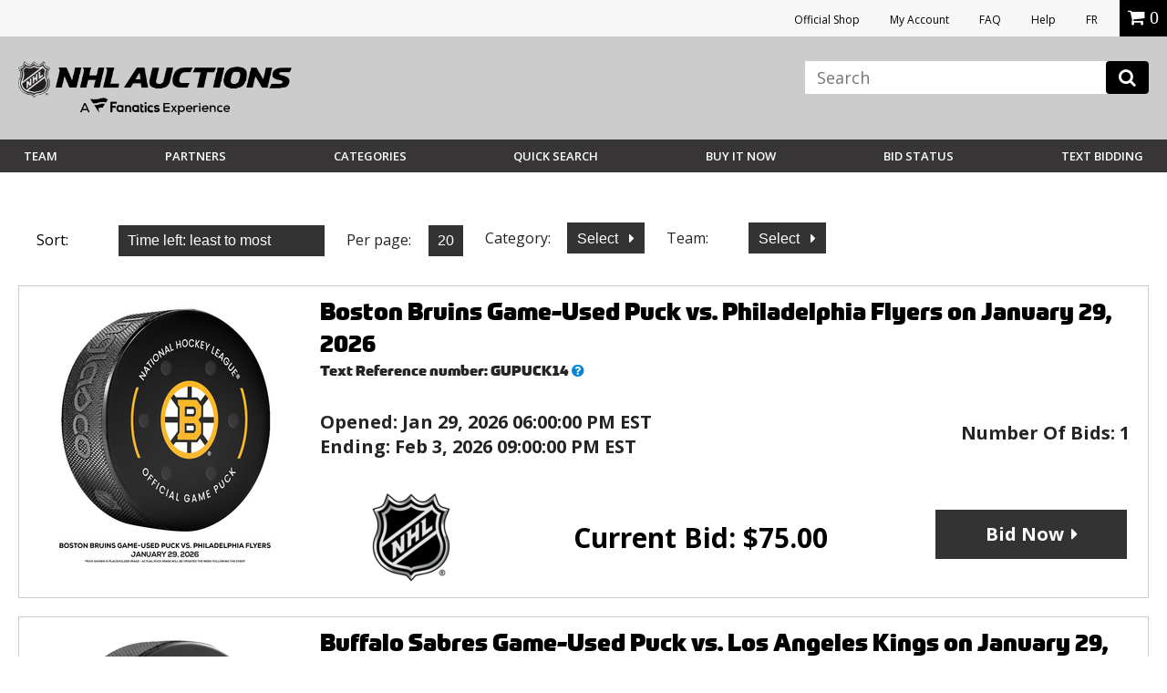

--- FILE ---
content_type: text/html;charset=UTF-8
request_url: https://auctions.nhl.com/iSynApp/allAuction.action?sid=1100803&rc=12&pgmode1=profilepage&pgcust1=nhl&pgcust2=partner&pgcust3=panname_profileName_s&qt%5B0%5D.type=fieldmatch&qt%5B0%5D.name=panname_profileName_s&qt%5B0%5D.value1=nhl
body_size: 19564
content:







	
                                                                
	    





 







 














<!doctype html>
<html lang="en" class="en_US logged-out">
<head>	
						    			  			    			  			    			  			    			  			    			  			    			  			    			  			    			  			    			  			    			  			    			  			    			    			  			    			  			    			  			    			  			    			  			    			  			    			  			    			  			    			  			    			  			    			  			    			  			    			  			    			  			    			  			    			  			    			  			    			  			    			  			    			  			    			  			    			  			    			  			    			  			    			  			    			  			    			  			    			  			    			  			    			  			    			  			    			  			    			  			    			  			<title>NHL NHL Auction</title>
		
	<meta charset="UTF-8">
	<meta name="viewport" content="width=device-width, initial-scale=1.0">
	<meta http-equiv="X-UA-Compatible" content="IE=Edge,chrome=1" />
	<meta name="description" content="NHL NHL Auction.  Bid on signed NHL items and rare collectibles: jerseys, sticks, pucks, photos, etc.">

	
	<link href="https://vafloc01.s3.amazonaws.com/WBStatic/site1100803/img/favicon.ico" rel="shortcut icon" type="image/x-icon" />
	<link rel="stylesheet" type="text/css" href="https://vafloc01.s3.amazonaws.com/WBStatic/site1100803/css/flexslider.css">
	<link rel="stylesheet" type="text/css" href="https://vafloc01.s3.amazonaws.com/WBStatic/site1100803/css/validationEngine.jquery.css">
	<link rel="stylesheet" type="text/css" href="https://vafloc01.s3.amazonaws.com/WBStatic/site1100803/css/style.css?v=019">
	<link rel="stylesheet" type="text/css" href="https://vafloc01.s3.amazonaws.com/WBStatic/site1100803/dist/css/style.css?v=019">
			














































































<script>

var pageProps = {};
window.pageName = "";

pageProps.pageName = "";



// Categories, facets, promo groups

var catsList = [];

    catsList.push('allCategories');

pageProps.catsList = catsList;
pageProps.cats = catsList.join('/');

var facetsList = [];

pageProps.facetsList = facetsList;
pageProps.facets = facetsList.join('+');

var promoGroupsList = [];

pageProps.promoGroupsList = promoGroupsList;
pageProps.promoGroups = promoGroupsList.join('+');


              
  // Search results
      pageProps.pageName = 'nhl';
    pageProps.cats = '';
  
  pageName = pageProps.pageName;
  

messages = [];


pageProps.messages = messages;

</script>

<script>

window.dataLayer = window.dataLayer || [];

dataLayer.push ({
  "venueType": "prod",
  "lang": "en_US",
  "pageName": pageProps.pageName,
  "pageId": "allAuction",
  "section": "auction",
  "subsection": "",
  "cats": pageProps.cats,
  "facets": pageProps.facets,
  "promoGroups": pageProps.promoGroups,
  "parameters": pageProps.parameters,
  "query": pageProps.query,
  "messages": pageProps.messages,
  "siteCode": "nhl"
});

// Impressions

// "id":"$auction.id",
// "name":"$auction.getTitle($selectedLang, 250)",
// "price":"$auction.currentBid",
// "brand":"Bvlgari",
// "category":"Men/Clothing/T-Shirts",
// "position":0,
// "variant":"Blue",
// "list":"Category page"

  dataLayer.push({
    "ecommerce": {
      "currencyCode":"USD",
      "impressions": [    //the array of products present within the listing
        
          
                                        {
             "id":"6014847",
             "name":"Boston Bruins Game-Used Puck vs. Philadelphia Flyers on January 29, 2026",
             "price":"75.0",
             "category":"gameUsedPucks/pucks)",
             "position": "1",
             "list": "profilepage"
          },
                  
          
                                        {
             "id":"6014854",
             "name":"Buffalo Sabres Game-Used Puck vs. Los Angeles Kings on January 29, 2026 - Lindy Ruff (BUF) Coaches his 1,300th Game with Buffalo, 2nd Most by a Coach with Single Team",
             "price":"75.0",
             "category":"gameUsedPucks/pucks)",
             "position": "2",
             "list": "profilepage"
          },
                  
          
                                        {
             "id":"6014873",
             "name":"Carolina Hurricanes Game-Used Puck vs. Utah Mammoth on January 29, 2026 - Brandon Bussi (CAR) Becomes Fastest Goalie to Reach 20 Wins in NHL History",
             "price":"75.0",
             "category":"gameUsedPucks/pucks)",
             "position": "3",
             "list": "profilepage"
          },
                  
          
                                        {
             "id":"6014915",
             "name":"Detroit Red Wings Game-Used Puck vs. Washington Capitals on January 29, 2026 - Patrick Kane (DET) Passes Mike Modano for Most Points by US-born Player (Not Goal Puck)",
             "price":"390.0",
             "category":"gameUsedPucks/pucks)",
             "position": "4",
             "list": "profilepage"
          },
                  
          
                                        {
             "id":"6014927",
             "name":"Edmonton Oilers Game-Used Puck vs. San Jose Sharks on January 29, 2026",
             "price":"75.0",
             "category":"gameUsedPucks/pucks)",
             "position": "5",
             "list": "profilepage"
          },
                  
          
                                        {
             "id":"6014947",
             "name":"Minnesota Wild Game-Used Puck vs. Calgary Flames on January 29, 2026",
             "price":"75.0",
             "category":"gameUsedPucks/pucks)",
             "position": "6",
             "list": "profilepage"
          },
                  
          
                                        {
             "id":"6014955",
             "name":"Montreal Canadiens Game-Used Puck vs. Colorado Avalanche on January 29, 2026",
             "price":"75.0",
             "category":"gameUsedPucks/pucks)",
             "position": "7",
             "list": "profilepage"
          },
                  
          
                                        {
             "id":"6014968",
             "name":"New Jersey Devils Game-Used Puck vs. Nashville Predators on January 29, 2026",
             "price":"75.0",
             "category":"gameUsedPucks/pucks)",
             "position": "8",
             "list": "profilepage"
          },
                  
          
                                        {
             "id":"6014980",
             "name":"New York Rangers Game-Used Puck vs. New York Islanders on January 29, 2026",
             "price":"75.0",
             "category":"gameUsedPucks/pucks)",
             "position": "9",
             "list": "profilepage"
          },
                  
          
                                        {
             "id":"6015004",
             "name":"Pittsburgh Penguins Game-Used Puck vs. Chicago Blackhawks on January 29, 2026",
             "price":"75.0",
             "category":"gameUsedPucks/pucks)",
             "position": "10",
             "list": "profilepage"
          },
                  
          
                                        {
             "id":"6015020",
             "name":"Seattle Kraken Game-Used Puck vs. Toronto Maple Leafs on January 29, 2026",
             "price":"75.0",
             "category":"gameUsedPucks/pucks)",
             "position": "11",
             "list": "profilepage"
          },
                  
          
                                        {
             "id":"6015027",
             "name":"St. Louis Blues Game-Used Puck vs. Florida Panthers on January 29, 2026",
             "price":"75.0",
             "category":"gameUsedPucks/pucks)",
             "position": "12",
             "list": "profilepage"
          },
                        ]
    }
  });

// ECommerce
// console.log("Here before manage bid")
// // // // // 

const gtmImpressions = [];

</script>



			<!-- Google Tag Manager -->
	<script>(function(w,d,s,l,i){w[l]=w[l]||[];w[l].push({'gtm.start':
	new Date().getTime(),event:'gtm.js'});var f=d.getElementsByTagName(s)[0],
	j=d.createElement(s),dl=l!='dataLayer'?'&l='+l:'';j.async=true;j.src=
	'https://www.googletagmanager.com/gtm.js?id='+i+dl;f.parentNode.insertBefore(j,f);
	})(window,document,'script','dataLayer','GTM-PDFK4M8');</script>
	<!-- End Google Tag Manager -->

		
		




	
		
	<meta property="og:url" content="https://auctions.nhl.com/iSynApp/allAuction.action?sid=1100803&rc=12&pgmode1=profilepage&pgcust1=nhl&pgcust2=partner&pgcust3=panname_profileName_s&qt[0].type=fieldmatch&qt[0].name=panname_profileName_s&qt[0].value1=nhl" />
  	<link rel="canonical" href="https://auctions.nhl.com/iSynApp/allAuction.action?sid=1100803&rc=12&pgmode1=profilepage&pgcust1=nhl&pgcust2=partner&pgcust3=panname_profileName_s&qt[0].type=fieldmatch&qt[0].name=panname_profileName_s&qt[0].value1=nhl">




	
	<script src="https://code.jquery.com/jquery-3.6.0.min.js"></script>

	<script>
		STATIC_PATH = "https://vafloc01.s3.amazonaws.com/WBStatic/site1100803";
		var sid = "1100803";
	</script>

						<script src="https://vafloc01.s3.amazonaws.com/WBStatic/site1100803/dist/js/oc-livebid-min.js"></script>
		<script type="text/javascript" charset="utf-8">

	// Big assumption, JavaScript engine for the browser needs to be single threaded
	var jsCallId = 0;
	var jsCallIdName = "jsCallId";
	var jsCallBackFunctionMap = {};
	var jsSessionCookieName = "isynsession";

	// Get next call id
	var jsGetNextCallId = function() {
		jsCallId = jsCallId + 1;
		return jsCallId;
	}

	// Get a unique call back handler for the call id and then remove if from the function map
	var jsGetCallBackFunction = function(callId) {
		var callBackRef = jsCallIdName + callId;
		var foundCallBack = jsCallBackFunctionMap[callBackRef];
		delete jsCallBackFunctionMap[callBackRef];
		return foundCallBack;
	}

	// Set a unique call back handler for the call id
	var jsSetCallBackFunction = function(callId, callBackFunction) {
		if (typeof callBackFunction=="undefined") {
			return;
		}
		var callBackRef = jsCallIdName + callId;
		jsCallBackFunctionMap[callBackRef] = callBackFunction;
	}

	// Populate a session cookie if available
	var jsGetLoginSessionValue = function() {
		jsSessionCookieValue = jQuery.cookie(jsSessionCookieName);
		if (typeof jsSessionCookieValue!="undefined") {
			return jsSessionCookieValue;
		}
		else {
			return "";
		}
	}

	// Set a session cookie if available using the json data received from the call
	var jsProcessLoginResponse = function(jsData) {
		if (jsData.jsStatus == "success") {
    		jQuery.cookie(jsSessionCookieName, jsData.jsSessionValue, { path: '/' });
    	}
	}

	// Merge two parameter maps
	var jsMergeParams = function(toMap, fromMap){
	    // copy params from fromMap to toMap
		for (fromMapName in fromMap) {
		   toMap[fromMapName] = fromMap[fromMapName];
		}
		return toMap;
	}

	// Prepare a fresh parameter map for a server call
	var jsSubmitParams = function(currentCallId){
	    // get an associative array of just the values.
	    var values = {};
	    values[jsCallIdName] = currentCallId;
	    values[jsSessionCookieName] = jsGetLoginSessionValue();
	    return values;
	}

	// Prepare a parameter map for a server call using a form id from the DOM
	var jsSubmitFormInputs = function(jqFormId, currentCallId){
		// get all the inputs into an array.
	    var inputs = jQuery(jqFormId).serializeArray();

	    // get an associative array of just the values.
	    var values = jsSubmitParams(currentCallId);
	    jQuery.each(inputs, function(i, input){
	        values[input.name] = jQuery(input).val();
    	});
	    return values;
	}

	// Submit a get request and register a call back handler for the response from the call
	var jsSubmitGetRequestForCallId = function(callId, formAction, formParamsMap, formCallBack) {
		// store the call back function
		jsSetCallBackFunction(callId, formCallBack);
		jQuery.getJSON(formAction+"?jsCallBack=?", formParamsMap, function(jsData) {
			if (typeof jsData.jsCallId!="undefined") {
				// get the call back function
				callBackFunction = jsGetCallBackFunction(jsData.jsCallId);
				if (typeof callBackFunction!="undefined") {
					callBackFunction(jsData);
				}
			}
		});
	}

	// Use a form id from the DOM to locate the form action and parameters to submit a form silently
	var jsSubmitForm = function(formId, formCallBack) {
		var jqFormId = "#" + formId;
		var currentCallId = jsGetNextCallId();

		// prepare the call param map
		var formInputMap = jsSubmitFormInputs(jqFormId, currentCallId);

		// prepare call action
		var formInputAction = jQuery(jqFormId).attr("action");

		// make the call
		jsSubmitGetRequestForCallId(currentCallId, formInputAction, formInputMap, formCallBack);
		return false;
	}

	// Submit a get request using a request url and parameter map
	var jsSubmitGetRequestForUrl = function(requestUrl, requestParamsMap, requestCallBack) {

		// setup call id
		var currentCallId = jsGetNextCallId();

		// prepare the call param map
		var requestInputMap = jsSubmitParams(currentCallId);

		// merge the parameters
		jsMergeParams(requestInputMap, requestParamsMap);

		// make the call
		jsSubmitGetRequestForCallId(currentCallId, requestUrl, requestInputMap, requestCallBack);
	}

	// Reload auction updates from the registered auction reference list for the registered domain
	var jsAuctionRefList = "";

	var jsEnquiryName = "enquiryList";
	var jsEnquiryId = "aucId";
	var jsEnquiryRef = "aucRef";
	var jsEnquiryBidHist = "aucBidHist";
	var jsAuctionUpdateUri = "/iSynApp/viewAuction!listUpdates.action";
	var jsReferenceTimeUri = "/iSynApp/viewAuction!referenceTime.action";

	var jsAuctionUpdateHost = "";
	var jsAuctionUpdateMillis = 0;
	var jsAuctionRefereshCount = 0;
	var jsAuctionRefereshIdx = 0;
	var jsAuctionTriggerMillis = 0;
	var jsTimerMillis = 1000;

	var jsReferenceTimerMillis = 20000;
	var jsReferenceTriggerMillis = 0;

	var jsOffetMillis = 0;

	var jsAucEndTimeMillisGMT = {};
	var jsAucFinalStatus = {};
	var jsAucRefMax = 0;

	var jsTimerTick = function() {

		// check if auction update is required
		jsAuctionTriggerMillis = jsAuctionTriggerMillis + jsTimerMillis;
		if (jsAuctionTriggerMillis > jsAuctionUpdateMillis) {
			jsAuctionTriggerMillis = 0;
			jsReloadAuctionUpdates();
		}

		// do reference time check
		jsReferenceTriggerMillis = jsReferenceTriggerMillis + jsTimerMillis;
		if (jsReferenceTriggerMillis > jsReferenceTimerMillis) {
			jsReferenceTriggerMillis = 0;
			jsReferenceTimeUpdates();
		}

		// show timer tick
		if (jsAucRefMax > 0) {
			var localCurrentMillis = new Date().getTime();
			for (var jsAucRefIdx = 1; jsAucRefIdx <= jsAucRefMax; jsAucRefIdx++) {
				var jqAucClosingMillisRef = "#Item" + jsAucRefIdx + "ClosingSec";
				var jqAucFinalStatusRef = "#Item" + jsAucRefIdx + "FinalStatus";
				var itemClosingMillis = jsAucEndTimeMillisGMT[jqAucClosingMillisRef];
				var itemFinalStatus = jsAucFinalStatus[jqAucFinalStatusRef];
				displayClosingSeconds = Math.floor((itemClosingMillis - localCurrentMillis - jsOffetMillis) / 1000);
				jsProcessAuctionTick(jqAucClosingMillisRef, displayClosingSeconds, itemFinalStatus);
			}
		}

		// check if another tick needs to be registered
		if (jsAuctionRefereshIdx < jsAuctionRefereshCount) {
			// re-register a timeout tick
			jsAuctionRefereshIdx = jsAuctionRefereshIdx + 1;
			// console.log("jsAuctionRefereshIdx:" + jsAuctionRefereshIdx + "; jsTimerMillis:" + jsTimerMillis + ";");
			setTimeout(jsTimerTick, jsTimerMillis); // 1 second tick
		}
		else {
			// show that auto refresh is complete, need to reenable if required
			jQuery.magnificPopup.open({
				items: {
					src: '#livebid-note', // can be a HTML string, jQuery object, or CSS selector
					type: 'inline'
				},
				preloader: false
			});
		}
	}

	// Process auction updates using the json data received from the call
	var jsProcessReferenceTime = function(jsData) {

		if (jsData.jsStatus == "success") {
			if (typeof jsData.timeUpdate!="undefined") {
				jsOffetMillis = jsData.timeUpdate.timeOffsetMillis;
			}
    	}

	}

	// Register a request to reload auction updates
	var jsReferenceTimeUpdates = function() {

		// prepare param map
		var requestParamsMap = {};
		requestParamsMap["timeClientMillis"] = new Date().getTime();

		// make the call to get the time
		var fullReferenceTimeUrl = jsAuctionUpdateHost + jsReferenceTimeUri;
		jsSubmitGetRequestForUrl(fullReferenceTimeUrl, requestParamsMap, jsProcessReferenceTime);

	}

	var jsProcessAuctionUpdates;
	var jsProcessAuctionTick;

	// Register a request to reload auction updates
	var jsReloadAuctionUpdates = function() {

		// check if references are populated
		if (typeof jsAuctionRefList=="undefined" || jsAuctionRefList=="") {
			return;
		}

		// prepare param map
		var requestParamsMap = {};
		var pIdx = 0;

		// prepare the reference array and iterate the DOM to load the values
		var auctionRefArray = jsAuctionRefList.split(';');

		jQuery.each(auctionRefArray, function(i, auctionRef){
			var jqAucIdName = "#" + auctionRef + "AucId";
			var jqAucIdValue = jQuery(jqAucIdName).val();

			var jqBidHistValue = vafBidHistCount;
			if (typeof jqAucIdValue!="undefined" && jqAucIdValue!="" && auctionRef!="") {
				var elName = jsEnquiryName + "[" + pIdx + "].";
				requestParamsMap[elName + jsEnquiryRef] = auctionRef;
				requestParamsMap[elName + jsEnquiryId] = jqAucIdValue;
				requestParamsMap[elName + jsEnquiryBidHist] = jqBidHistValue;
				// prepare pIdx for the next
				pIdx = pIdx + 1;
			}
    	});

		// make the call to get the updates
		var fullAuctionUpdateUrl = jsAuctionUpdateHost + jsAuctionUpdateUri;
		jsSubmitGetRequestForUrl(fullAuctionUpdateUrl, requestParamsMap, jsProcessAuctionUpdates);

	}

	// Enable automatic auction updates
	var jsEnableAuctionUpdates = function(auctionRefList, auctionUpdateHost, auctionUpdateMillis, auctionRefereshCount, processAuctionUpdates, processAuctionTick) {
		jsAuctionRefList = auctionRefList;
		jsAuctionUpdateHost = auctionUpdateHost;
		jsAuctionUpdateMillis = auctionUpdateMillis;
		jsAuctionRefereshCount = auctionRefereshCount;
		jsAuctionRefereshIdx = 0;

		if (jsAuctionUpdateMillis < 3000) {
			jsAuctionUpdateMillis = 3000;
		}

		if (jsAuctionRefereshCount > 900) {
			jsAuctionRefereshCount = 900;
		}

		jsProcessAuctionUpdates = processAuctionUpdates;
		jsProcessAuctionTick = processAuctionTick;
		jsReferenceTimeUpdates();
		jsReloadAuctionUpdates();
		jsTimerTick();
	}

	// Disable automatic auction updates
	var jsDisableAuctionUpdates = function() {
		jsProcessAuctionUpdates = 0;
		jsProcessAuctionTick = 0;
		jsAuctionRefereshCount = 0;
		jsAuctionRefereshIdx = 0;
	}

</script>
	<script type="text/javascript" charset="utf-8">
	// global constants
	const TIMEOUT = 500;
	const MAX_RESULTS = 8;
	const ERR_MORE_CHARS =
		'<ul><li tabindex="0"><strong>Type at least three characters to see results.</strong></li></ul>';
	const ERR_DELAY = 'user has continued typing since last check';
	const ERR_BAD_CHARS =
		'<ul><li tabindex="0"><strong>Only letters and spaces permitted in search.</strong></li></ul>';

	// utility function to fetch the JSON from the GET -> wraps a Promise
	const getJsonFromReq = (fullUrl) => {
		console.log(fullUrl)
		return new Promise((resolve, reject) => {
		console.log(resolve)
		console.log(reject)

			if (jQuery) {
		console.log(jQuery)

				jQuery.getJSON(fullUrl, (jsData) => {
					if (jsData) {
		console.log(jsData)

						resolve(jsData);
					} else {
						reject('undefined jsData');
					}
				});
			} else {
				reject('jQuery not initialized');
			}
		});
	};

	// utility function to check the input from the user -> wraps a Promise
	const confirmInput = (searchTerm) => {
		console.log(searchTerm)

		const pattern = new RegExp(/^[\w\s]*$/);
		console.log(pattern)
		return new Promise((resolve, reject) => {
			setTimeout(() => {
				const currentTerm = document.getElementById('search_input').value;
				if (searchTerm === currentTerm)
					if (currentTerm.length < 3) reject(ERR_MORE_CHARS);
					else if (!pattern.test(searchTerm)) reject(ERR_BAD_CHARS);
					else resolve(currentTerm);
				else reject(ERR_DELAY);
			}, TIMEOUT);
		});
	};

	// event listener on the search input field
	window.onload = function () {
		document
			.getElementById('search_input')
			.addEventListener('keyup', function (event) {
				event.preventDefault();
				if (event.keyCode === 13) {
					document.getElementById('search_btn').click();
				}
				confirmInput(this.value)
					.then((currentTerm) => {
						startSearch(currentTerm);
					})
					.catch((err) => {
						if (err === ERR_BAD_CHARS) placeHtml(err);
						else if (err === ERR_MORE_CHARS) placeHtml(err);
					});
			});
	};

	// hide the results on a click out
	jQuery(document).on('mouseup', function (e) {
		var container = jQuery('#search_result, #search_input');
		if (!container.is(e.target) && container.has(e.target).length === 0) {
			jQuery('#search_results').hide();
		}
	});

	// show the results on a click in
	jQuery(document).on('mouseup', function (e) {
		var container = jQuery('#search_result, #search_input');
		if (container.is(e.target)) {
			jQuery('#search_results').show();
		}
	});

	// get the form paramets, push to the GTM data layer, and call the JSON prepper
	function startSearch(searchTerm) {
		var formParams = jQuery('#search_form').serialize();
		setTimeout(function () {
			dataLayer.push({
				searchTerm: searchTerm,
				formParams: formParams,
				siteCode: 'NHLAuction',
				teamName: 'NHL',
				event: 'liveSearch'
			});
		}, TIMEOUT);

		prepJson(formParams);
	}

	// get the JSON ready for parsing
	function prepJson(formParams) {
		let json;
		const searchType = document
			.getElementById('search_type')
			.getAttribute('value');

		let bothFlow = false;
		let action = '';
		let parser = '';
		if (searchType === 'auction') {
			action = 'allAuction';
			parser = 'auctionSearch';
		} else if (searchType === 'product') {
			action = 'allProduct';
			parser = 'productSearch';
		} else if (searchType === 'both') {
			action = 'allAuction';
			parser = 'auctionSearch';
			bothFlow = true;
		}

		var requestUrl =
			'https://auctions.nhl.com/iSynApp/' +
			action +
			'!jsSearch.action?jsViewName=' +
			parser +
			'&' +
			formParams;

		if (!bothFlow)
			getJsonFromReq(requestUrl)
				.then((result) => {
		console.log(result, "result")

					json = result;
					placeHtml(parseJsonAsHtml(json, formParams));
				})
				.catch(() => {
					return;
				});
		else {
			getJsonFromReq(requestUrl)
				.then((result) => {
					json = result;
					const requestUrl2 =
						'https://auctions.nhl.com/iSynApp/allProduct!jsSearch.action?jsViewName=productSearch&' +
						formParams;
					getJsonFromReq(requestUrl2)
						.then((result) => {
							json.productData = result.productData;
							placeHtml(parseJsonAsHtml(json, formParams));
						})
						.catch(() => {
							return;
						});
				})
				.catch(() => {
					return;
				});
		}
	}

	// parse the JSON obj as HTML
	function parseJsonAsHtml(jsonObj, formParams) {
		let currentResultCnt = 0;
		let html = '';

		if (jsonObj && jsonObj.auctionData) {
			if(jsonObj.auctionData.length>0){
				html += '';
			}
			for (let nextRes of jsonObj.auctionData) {
				html +=
					'<li tabindex="' +
					currentResultCnt +
					'"><a href="https://auctions.nhl.com/iSynApp/auctionDisplay.action?sid=1100803&auctionId=' +
					nextRes.prdId +
					'"><div class="search-thumb"><img src="' +
					nextRes.thumbUrl +
					'"></div><div class="search-title">' +
					nextRes.title +
					'<br><span class="search-current-bid">Current Bid: <span>$' +
					nextRes.price +
					'</span></span></div></li>';
				currentResultCnt++;
				if (currentResultCnt >= MAX_RESULTS) break;
			}
		}

		/*
		if (MAX_RESULTS > currentResultCnt && jsonObj && jsonObj.productData) {
			if(jsonObj.productData.length>0){ 
				html += '<h6>Buy Now</h6>';
			}
			for (let nextRes of jsonObj.productData) {
				html +=
					'<li tabindex="' +
					currentResultCnt +
					'"><a href="https://auctions.nhl.com/iSynApp/productDisplay.action?sid=1100803&productId=' +
					nextRes.prdId +
					'"><div class="search-thumb"><img src="' +
					nextRes.thumbUrl +
					'"></div><div class="search-title">' +
					nextRes.title +
					'<br><span class="search-current-bid">Price: <span>$' +
					nextRes.price +
					'</span></span></div></li>';
				currentResultCnt++;
				if (currentResultCnt >= MAX_RESULTS) break;
			}
		}*/

		if (currentResultCnt === 0)
			html = '<ul><li tabindex="0"><strong>No results.</strong></li></ul>';
		else if (currentResultCnt === MAX_RESULTS) {
			html +=
				'<div><a class="breadcrumbs" style="text-align:center;display:block" href="https://auctions.nhl.com/iSynApp/allAuction.action?' +
				formParams +
				'">View More</a></div>';
		}

		html = '<ul>' + html + '</ul>';
		return html;
	}

	// place the HTML on the page in the results div
	function placeHtml(innerHtml) {		
		if (innerHtml) {
			const current = document.getElementById('search_results').innerHTML;
			jQuery('#search_results').show().html(innerHtml);
		}
	}
</script>

	
		
</head>

	




		

<script src="https://vafloc01.s3.amazonaws.com/WBStatic/site1100803/dist/js/VisitorAPI.js"></script>
<script src="https://vafloc01.s3.amazonaws.com/WBStatic/site1100803/dist/js/AppMeasurement.js"></script>
<script language="JavaScript" type="text/javascript"><!--
/* You may give each page an identifying name, server, and channel on
the next lines. */
var page_url_val = window.location.pathname;
var oldURL = document.referrer;
var productStr = '';
var page_url_hostname = window.location.host;
var productStrRep = productStr.replace(/"/g, '\\"');
var paymentType = '';
var bidSuccess  = '';
var bidPlaced  = '';
s.event5=""
s.prop16="timeleft_asc"
s.prop15=""
s.event51=""
s.evar54=page_url_hostname
s.prop54=page_url_hostname
s.eVar5=""
s.prop40="en_US|USD"
s.eVar82=""
s.prop22 ="View All - NHL Auctions"
s.pageName="View All"
s.prop3="quick search"
s.evar50=page_url_val
s.prop50=page_url_val
s.event30=""
s.evar16="1100803"
s.prop11="1100803"
s.eVar51=oldURL
s.prop51=""
s.prop13=""
s.eVar28=""
s.prop9=""
s.eVar44=""
s.eVar42=""
s.eVar40=""
s.eVar45=""
s.eVar39=""
s.eVar41=""
s.eVar46=""
s.prop1=""
s.prop19=""
s.prop20=""
s.prop18=""
s.scView=""
s.purchase=bidSuccess
s.eVar12=paymentType
s.eVar15=""
s.eVar14=""
s.event12=""
s.event14=""
s.zip=""
s.eVar64=""
s.prop64=""
s.eVar69=""
s.prop69=""
s.scAdd=bidPlaced
s.event2=""
s.evar10=""
s.prop24=""
s.evar11=""
s.prop25=""
s.event4=""
s.evar9=""
s.prop23=""
s.evar6=""
s.prop21=""
s.evar13=""
s.eVar31=""
s.prop41=""
s.prodview=""
s.evar7=""
s.event3=""
s.event56=""
//s.event1=""
s.prop10=""
s.prop6=""
s.prop5=""
s.prop8=""
s.evar1=""
s.prop4=""
s.prop2="NHL"
s.prop17=""
var s_code=s.t();if(s_code)document.write(s_code)//--></script>

<!--[if lt IE 7 ]> <body id="allAuction" class="ie ie6 auctions"> <![endif]-->
<!--[if IE 7 ]> <body id="allAuction" class="ie ie7 auctions"> <![endif]-->
<!--[if IE 8 ]> <body id="allAuction" class="ie ie8 auctions"> <![endif]-->
<!--[if IE 9 ]> <body id="allAuction" class="ie9 auctions"> <![endif]-->
<!--[if (gt IE 9) | !(IE)]><!--> <body id="allAuction" class="auctions"> <!--<![endif]-->

  	<!-- Google Tag Manager (noscript) -->
	<noscript><iframe src="https://www.googletagmanager.com/ns.html?id=GTM-PDFK4M8"
	height="0" width="0" style="display:none;visibility:hidden"></iframe></noscript>
	<!-- End Google Tag Manager (noscript) -->



<div id="fb-root"></div>
<script>(function(d, s, id) {
  var js, fjs = d.getElementsByTagName(s)[0];
  if (d.getElementById(id)) return;
  js = d.createElement(s); js.id = id;
  js.src = "//connect.facebook.net/en_US/sdk.js#xfbml=1&version=v2.8";
  fjs.parentNode.insertBefore(js, fjs);
}(document, 'script', 'facebook-jssdk'));</script>

<div class="link-area">
				<ul>
					<li><a rel="noopener" href="https://shop.nhl.com/source/bm-auction-link" target="_blank">Official Shop</a></li>
															<li><a href="/iSynApp/appUserLogin!input.action?sid=1100803&navid=auctions-nav-sign-in&iSynRetUrl=/iSynApp/appAccount.action?sid=1100803">My Account</a></li>
																				<li><a href="/iSynApp/showPage.action?sid=1100803&pageName=faq">FAQ</a></li>
					<li><a href="https://auctions.nhl.com/iSynApp/manageUserEmail!showEmailContactUsForm.action?sid=1100803">Help</a></li>
					<li><a href="/iSynApp/appLang.action?sid=1100803&selLang=fr_CA" onclick="javascript:window.location= this.href + '&iSynRetUrl=' + escape(window.location.href); return false;">FR</a></li>
					
										<li class="mob"><div class="miniCart" id="miniCart">
    
</div></li>
					

			
				
				
				</ul>


				
			</div>
<header class="main-header" >
	<div class="top-section site-container the-group inner-header">
		<div class="logo-section icon-img-section">
			<div class="logo-nhl-auction"><a href="/iSynApp/showHomePage.action?sid=1100803&navid=auctions-nav-homepage"><img src="https://vafloc01.s3.amazonaws.com/WBStatic/site1100803/dist/img/logo-Fanatics-NHL-Auction2025.png" alt=""></a></div>
			<div class="logo-mob-nhl-auction"><a href="/iSynApp/showHomePage.action?sid=1100803&navid=auctions-nav-homepage"><img src="https://vafloc01.s3.amazonaws.com/WBStatic/site1100803/dist/img/logo-mob-Fanatics-NHL-Auction.png" alt=""></a></div>
						<div class="mobile-icons">
				<div class="mob-icon-acc account-icon"><a href="/iSynApp/appAccount.action?sid=1100803" style="color:white; font-size:20px;"><i class="fa fa-user" aria-hidden="true"></i></a></div>
															</div>
		</div>


		<div class="link-search-section">
		
			<div class="search-area">
				<button class="c-hamburger c-hamburger--htx reveal-the-menu" data-target="#main-navigation">
					<span>toggle menu</span>
				</button>
			   								<div style="display: none;" id="search_type" value="auction"></div>
								            <form id="search_form" class="form-element"  action="/iSynApp/allAuction.action" method="get">
	        <input type="hidden" name="sid" value="1100803" data-prompt-position="centerRight" >
	        <input type="hidden" name="selectedCatId" value="" data-prompt-position="centerRight" >
	        <input type="hidden" name="rc" value="12" data-prompt-position="centerRight" >
	        <input type="hidden" name="sort" value="timeleft_asc" data-prompt-position="centerRight" >
	        <input type="hidden" name="queryfield" value="title" data-prompt-position="centerRight" >
	        <input type="hidden" name="pgmode1" value="search" data-prompt-position="centerRight" >
	        <input  id="search_input" autocomplete="off" type="text" name="query" class="form-text-input" placeholder="Search" data-prompt-position="centerRight">
					<button class="" type="button" onclick="search(this.form,'View All')"><i class="fa fa-search"></i></button>
			 <div id="search_results">
                <ul><li tabindex="0"><strong>Type at least three characters to see results.</strong></li></ul>
            </div>
	    	</form>
			</div>
			    <style>
		
    .site-search,#search_form {
        position: relative;
    }
    #search_input {
        background: #fff;
        box-shadow: none;
        border: 0;
        color: #000;
        height: auto;
    }
    #search_input:focus {
        border:0;
    }
    .search-icon {
        position: absolute;
        right: 17px;
        top: 7px;
        font-size: 20px;
        opacity: 0.3;
        padding: 0;
        background-color: transparent;
        border: 0;
        outline: none;
    }
        @media screen and (max-width: 1029px) {
            .site-search input[type="search"],
            .site-search input[type="text"] {
                width: 100% !important;
                float: left;
                margin-right: 0;
            }
        }

		    
		
        .main-header,
        .masthead {
            position: relative;
        }
        
        #search_results {
            display: none;
            position: absolute;
            top: 100%;
            text-align:center;
            background-color: #fff;
            padding: 10px;
            border: 1px solid #ccc;
            right: 0px;
            z-index: 999;
            width: 382px;
            max-height: 400px;
            overflow: auto;
            min-height: auto;
            margin-top: 0px;
        }
        #search_results p {
            margin-bottom: 0;
        }
        #search_results ul {
            list-style: none;
            padding-top: 20px;
        }
        #search_results ul li {
            margin-bottom: 20px;
            border-bottom: 1px solid #eee;
            padding-bottom: 20px;
            min-height: 100px;
            display: inline-block;
        }
        #search_results ul li:last-child {
            margin-bottom: 0;
            padding-bottom: 0;
            border-bottom: 0;
        }
        #search_results .search-thumb {
            float: left;
            width: 40%;
            text-align:center;
        }
        #search_results .search-thumb img {
            padding: 5px;
            background-color: #fff;
            border: 1px solid #ccc;
        }
        #search_results .search-title {
            float: right;
            width: 55%;
            text-align: left;
        }
        #search_results .search-current-bid {
            display: block;
            font-size: 14px;
            color: #a2a2a2;
        }
        #search_results .search-current-bid span {
            color: #036;
            font-weight: 600;
        }
        </style>
		</div>
	</div>

	<div id="main-navigation" class="menu-section menu-mobile-hidden the-group">
		<div class="site-container the-group">
			<div class="left-section">
				<ul class="main-nav-menu-desk main-menu-desk-nhl">
										<li id="team-dp" class="dp-teams"><a href="#" class="reveal-trigger-rel menu-anchor" rel="#dp_team">Team</a>

						<div id="dp_team" class="dp-menu-teams dp-menu-common">
							<ul class="league clean-menu">
								<li><h3 class="main-navigation__conference-title">EASTERN CONFERENCE</h3>
									<ul class="division clean-menu">
										<li><span class="name-division">Atlantic</span>
											<div class="team-group the-group">
												<ul>
													<li><a href="/iSynApp/allAuction.action?sid=1100803&rc=12&pgmode1=teamsearch&pgcust1=bruins&pgcust2=&pgcust3=panname_teamName_s&qt[0].type=fieldmatch&qt[0].name=panname_teamName_s&qt[0].value1=bruins&navid=auctions-nav-bruins"><img style="width:20px; max-height:none; margin-left:5px;" src="https://vafloc01.s3.amazonaws.com/WBStatic/site1100803/dist/img/team-logo/bruins.png" alt=""><span style="padding-left:11px;">Boston</span></a></li>
													<li><a href="/iSynApp/allAuction.action?sid=1100803&rc=12&pgmode1=teamsearch&pgcust1=sabres&pgcust2=&pgcust3=panname_teamName_s&qt[0].type=fieldmatch&qt[0].name=panname_teamName_s&qt[0].value1=sabres&navid=auctions-nav-sabres"><img src="https://vafloc01.s3.amazonaws.com/WBStatic/site1100803/dist/img/team-logo/sabres.svg" alt=""><span>Buffalo</span></a></li>
													<li><a href="/iSynApp/allAuction.action?sid=1100803&rc=12&pgmode1=teamsearch&pgcust1=redWings&pgcust2=&pgcust3=panname_teamName_s&qt[0].type=fieldmatch&qt[0].name=panname_teamName_s&qt[0].value1=redWings&navid=auctions-nav-redWings"><img src="https://vafloc01.s3.amazonaws.com/WBStatic/site1100803/dist/img/team-logo/red-wings.svg" alt=""><span>Detroit</span></a></li>
													<li><a href="/iSynApp/allAuction.action?sid=1100803&rc=12&pgmode1=teamsearch&pgcust1=panthers&pgcust2=&pgcust3=panname_teamName_s&qt[0].type=fieldmatch&qt[0].name=panname_teamName_s&qt[0].value1=panthers&navid=auctions-nav-panthers"><img src="https://vafloc01.s3.amazonaws.com/WBStatic/site1100803/dist/img/team-logo/panthers.svg" alt=""><span>Florida</span></a></li>
												</ul>
												<ul>
													<li><a href="/iSynApp/allAuction.action?sid=1100803&rc=12&pgmode1=teamsearch&pgcust1=canadiens&pgcust2=&pgcust3=panname_teamName_s&qt[0].type=fieldmatch&qt[0].name=panname_teamName_s&qt[0].value1=canadiens&navid=auctions-nav-canadiens"><img src="https://vafloc01.s3.amazonaws.com/WBStatic/site1100803/dist/img/team-logo/canadiens.svg" alt=""><span>Montreal</span></a></li>
													<li><a href="/iSynApp/allAuction.action?sid=1100803&rc=12&pgmode1=teamsearch&pgcust1=senators&pgcust2=&pgcust3=panname_teamName_s&qt[0].type=fieldmatch&qt[0].name=panname_teamName_s&qt[0].value1=senators&navid=auctions-nav-senators"><img src="https://vafloc01.s3.amazonaws.com/WBStatic/site1100803/dist/img/team-logo/senators.svg" alt=""><span>Ottawa</span></a></li>
													<li><a href="/iSynApp/allAuction.action?sid=1100803&rc=12&pgmode1=teamsearch&pgcust1=lightning&pgcust2=&pgcust3=panname_teamName_s&qt[0].type=fieldmatch&qt[0].name=panname_teamName_s&qt[0].value1=lightning&navid=auctions-nav-lightning"><img src="https://vafloc01.s3.amazonaws.com/WBStatic/site1100803/dist/img/team-logo/lightening.svg" alt=""><span>Tampa Bay</span></a></li>
													<li><a href="/iSynApp/allAuction.action?sid=1100803&rc=12&pgmode1=teamsearch&pgcust1=leafs&pgcust2=&pgcust3=panname_teamName_s&qt[0].type=fieldmatch&qt[0].name=panname_teamName_s&qt[0].value1=leafs&navid=auctions-nav-leafs"><img src="https://vafloc01.s3.amazonaws.com/WBStatic/site1100803/dist/img/team-logo/leafs.svg" alt=""><span>Toronto</span></a></li>
												</ul>
											</div>
										</li>
										<li><span class="name-division">Metropolitan</span>
											<div class="team-group the-group">
												<ul>
													<li><a href="/iSynApp/allAuction.action?sid=1100803&rc=12&pgmode1=teamsearch&pgcust1=hurricanes&pgcust2=&pgcust3=panname_teamName_s&qt[0].type=fieldmatch&qt[0].name=panname_teamName_s&qt[0].value1=hurricanes&navid=auctions-nav-hurricanes"><img src="https://vafloc01.s3.amazonaws.com/WBStatic/site1100803/dist/img/team-logo/hurricanes.svg" alt=""><span>Carolina</span></a></li>
													<li><a href="/iSynApp/allAuction.action?sid=1100803&rc=12&pgmode1=teamsearch&pgcust1=blueJackets&pgcust2=&pgcust3=panname_teamName_s&qt[0].type=fieldmatch&qt[0].name=panname_teamName_s&qt[0].value1=blueJackets&navid=auctions-nav-blueJackets"><img src="https://vafloc01.s3.amazonaws.com/WBStatic/site1100803/dist/img/team-logo/blue-jackets.svg" alt=""><span>Columbus</span></a></li>
													<li><a href="/iSynApp/allAuction.action?sid=1100803&rc=12&pgmode1=teamsearch&pgcust1=devils&pgcust2=&pgcust3=panname_teamName_s&qt[0].type=fieldmatch&qt[0].name=panname_teamName_s&qt[0].value1=devils&navid=auctions-nav-devils"><img src="https://vafloc01.s3.amazonaws.com/WBStatic/site1100803/dist/img/team-logo/devils.svg" alt=""><span>New Jersey</span></a></li>
													<li><a href="/iSynApp/allAuction.action?sid=1100803&rc=12&pgmode1=teamsearch&pgcust1=islanders&pgcust2=&pgcust3=panname_teamName_s&qt[0].type=fieldmatch&qt[0].name=panname_teamName_s&qt[0].value1=islanders&navid=auctions-nav-islanders"><img src="https://vafloc01.s3.amazonaws.com/WBStatic/site1100803/dist/img/team-logo/islanders.svg" alt=""><span>NY Islanders</span></a></li>
												</ul>
												<ul>
													<li><a href="/iSynApp/allAuction.action?sid=1100803&rc=12&pgmode1=teamsearch&pgcust1=rangers&pgcust2=&pgcust3=panname_teamName_s&qt[0].type=fieldmatch&qt[0].name=panname_teamName_s&qt[0].value1=rangers&navid=auctions-nav-rangers"><img src="https://vafloc01.s3.amazonaws.com/WBStatic/site1100803/dist/img/team-logo/rangers.svg" alt=""><span>NY Rangers</span></a></li>
													<li><a href="/iSynApp/allAuction.action?sid=1100803&rc=12&pgmode1=teamsearch&pgcust1=flyers&pgcust2=&pgcust3=panname_teamName_s&qt[0].type=fieldmatch&qt[0].name=panname_teamName_s&qt[0].value1=flyers&navid=auctions-nav-flyers"><img src="https://vafloc01.s3.amazonaws.com/WBStatic/site1100803/dist/img/team-logo/flyers.svg" alt=""><span>Philadelphia</span></a></li>
													<li><a href="/iSynApp/allAuction.action?sid=1100803&rc=12&pgmode1=teamsearch&pgcust1=penguins&pgcust2=&pgcust3=panname_teamName_s&qt[0].type=fieldmatch&qt[0].name=panname_teamName_s&qt[0].value1=penguins&navid=auctions-nav-penguins"><img src="https://vafloc01.s3.amazonaws.com/WBStatic/site1100803/dist/img/team-logo/penguins.svg" alt=""><span>Pittsburgh</span></a></li>
													<li><a href="/iSynApp/allAuction.action?sid=1100803&rc=12&pgmode1=teamsearch&pgcust1=capitals&pgcust2=&pgcust3=panname_teamName_s&qt[0].type=fieldmatch&qt[0].name=panname_teamName_s&qt[0].value1=capitals&navid=auctions-nav-capitals"><img src="https://vafloc01.s3.amazonaws.com/WBStatic/site1100803/dist/img/team-logo/capitals.svg" alt=""><span>Washington</span></a></li>
												</ul>
											</div>
										</li>
									</ul>
								</li>
								<li><h3 class="main-navigation__conference-title">WESTERN CONFERENCE</h3>
									<ul class="division clean-menu">
										<li><span class="name-division">Central</span>
											<div class="team-group the-group">
												<ul>
																										<li><a href="/iSynApp/allAuction.action?sid=1100803&rc=12&pgmode1=teamsearch&pgcust1=blackhawks&pgcust2=&pgcust3=panname_teamName_s&qt[0].type=fieldmatch&qt[0].name=panname_teamName_s&qt[0].value1=blackhawks&navid=auctions-nav-blackhawks"><img src="https://vafloc01.s3.amazonaws.com/WBStatic/site1100803/dist/img/team-logo/blackhawks.svg" alt=""><span>Chicago</span></a></li>
													<li><a href="/iSynApp/allAuction.action?sid=1100803&rc=12&pgmode1=teamsearch&pgcust1=avalanche&pgcust2=&pgcust3=panname_teamName_s&qt[0].type=fieldmatch&qt[0].name=panname_teamName_s&qt[0].value1=avalanche&navid=auctions-nav-avalanche"><img src="https://vafloc01.s3.amazonaws.com/WBStatic/site1100803/dist/img/team-logo/avalanche.svg" alt=""><span>Colorado</span></a></li>
													<li><a href="/iSynApp/allAuction.action?sid=1100803&rc=12&pgmode1=teamsearch&pgcust1=stars&pgcust2=&pgcust3=panname_teamName_s&qt[0].type=fieldmatch&qt[0].name=panname_teamName_s&qt[0].value1=stars&navid=auctions-nav-stars"><img src="https://vafloc01.s3.amazonaws.com/WBStatic/site1100803/dist/img/team-logo/stars.svg" alt=""><span>Dallas</span></a></li>
													<li><a href="/iSynApp/allAuction.action?sid=1100803&rc=12&pgmode1=teamsearch&pgcust1=wild&pgcust2=&pgcust3=panname_teamName_s&qt[0].type=fieldmatch&qt[0].name=panname_teamName_s&qt[0].value1=wild&navid=auctions-nav-wild"><img src="https://vafloc01.s3.amazonaws.com/WBStatic/site1100803/dist/img/team-logo/wild.svg" alt=""><span>Minnesota</span></a></li>
												</ul>
												<ul>
													<li><a href="/iSynApp/allAuction.action?sid=1100803&rc=12&pgmode1=teamsearch&pgcust1=predators&pgcust2=&pgcust3=panname_teamName_s&qt[0].type=fieldmatch&qt[0].name=panname_teamName_s&qt[0].value1=predators&navid=auctions-nav-predators"><img src="https://vafloc01.s3.amazonaws.com/WBStatic/site1100803/dist/img/team-logo/predators.svg" alt=""><span>Nashville</span></a></li>
													<li><a href="/iSynApp/allAuction.action?sid=1100803&rc=12&pgmode1=teamsearch&pgcust1=blues&pgcust2=&pgcust3=panname_teamName_s&qt[0].type=fieldmatch&qt[0].name=panname_teamName_s&qt[0].value1=blues&navid=auctions-nav-blues"><img style="width:25px; max-height:none; margin-left:5px;" src="https://vafloc01.s3.amazonaws.com/WBStatic/site1100803/dist/img/team-logo/blues-alt.png" alt=""><span>St. Louis</span></a></li>
													<li><a href="/iSynApp/allAuction.action?sid=1100803&rc=12&pgmode1=teamsearch&pgcust1=utah&pgcust2=&pgcust3=panname_teamName_s&qt[0].type=fieldmatch&qt[0].name=panname_teamName_s&qt[0].value1=utah&navid=auctions-nav-utah"><img src="https://vafloc01.s3.amazonaws.com/WBStatic/site1100803/dist/img/team-logo/utah.png" alt="" ><span>Utah</span></a></li>
													<li><a href="/iSynApp/allAuction.action?sid=1100803&rc=12&pgmode1=teamsearch&pgcust1=jets&pgcust2=&pgcust3=panname_teamName_s&qt[0].type=fieldmatch&qt[0].name=panname_teamName_s&qt[0].value1=jets&navid=auctions-nav-jets"><img src="https://vafloc01.s3.amazonaws.com/WBStatic/site1100803/dist/img/team-logo/jets.svg" alt=""><span>Winnipeg</span></a></li>
												</ul>
											</div>
										</li>
										<li><span class="name-division">Pacific</span>
											<div class="team-group the-group">
												<ul>
													<li><a href="/iSynApp/allAuction.action?sid=1100803&rc=12&pgmode1=teamsearch&pgcust1=ducks&pgcust2=&pgcust3=panname_teamName_s&qt[0].type=fieldmatch&qt[0].name=panname_teamName_s&qt[0].value1=ducks&navid=auctions-nav-ducks"><img src="https://vafloc01.s3.amazonaws.com/WBStatic/site1100803/dist/img/team-logo/ducks.svg" alt=""><span>Anaheim</span></a></li>
													<li><a href="/iSynApp/allAuction.action?sid=1100803&rc=12&pgmode1=teamsearch&pgcust1=flames&pgcust2=&pgcust3=panname_teamName_s&qt[0].type=fieldmatch&qt[0].name=panname_teamName_s&qt[0].value1=flames&navid=auctions-nav-flames"><img src="https://vafloc01.s3.amazonaws.com/WBStatic/site1100803/dist/img/team-logo/flames.svg" alt=""><span>Calgary</span></a></li>
													<li><a href="/iSynApp/allAuction.action?sid=1100803&rc=12&pgmode1=teamsearch&pgcust1=oilers&pgcust2=&pgcust3=panname_teamName_s&qt[0].type=fieldmatch&qt[0].name=panname_teamName_s&qt[0].value1=oilers&navid=auctions-nav-oilers"><img src="https://vafloc01.s3.amazonaws.com/WBStatic/site1100803/dist/img/team-logo/oilers.svg" alt=""><span>Edmonton</span></a></li>
													<li><a href="/iSynApp/allAuction.action?sid=1100803&rc=12&pgmode1=teamsearch&pgcust1=kings&pgcust2=&pgcust3=panname_teamName_s&qt[0].type=fieldmatch&qt[0].name=panname_teamName_s&qt[0].value1=kings&navid=auctions-nav-kings"><img src="https://vafloc01.s3.amazonaws.com/WBStatic/site1100803/dist/img/team-logo/kings.svg" alt=""><span>Los Angeles</span></a></li>
												</ul>
												<ul>
													<li><a href="/iSynApp/allAuction.action?sid=1100803&rc=12&pgmode1=teamsearch&pgcust1=sharks&pgcust2=&pgcust3=panname_teamName_s&qt[0].type=fieldmatch&qt[0].name=panname_teamName_s&qt[0].value1=sharks&navid=auctions-nav-sharks"><img src="https://vafloc01.s3.amazonaws.com/WBStatic/site1100803/dist/img/team-logo/sharks.svg" alt=""><span>San Jose</span></a></li>
													<li><a href="/iSynApp/allAuction.action?sid=1100803&rc=12&pgmode1=teamsearch&pgcust1=kraken&pgcust2=&pgcust3=panname_teamName_s&qt[0].type=fieldmatch&qt[0].name=panname_teamName_s&qt[0].value1=kraken&navid=auctions-nav-kraken"><img src="https://vafloc01.s3.amazonaws.com/WBStatic/site1100803/dist/img/team-logo/seattle.svg" alt="" style="transform: scale(1.5);"><span>Seattle</span></a></li>
													<li><a href="/iSynApp/allAuction.action?sid=1100803&rc=12&pgmode1=teamsearch&pgcust1=canucks&pgcust2=&pgcust3=panname_teamName_s&qt[0].type=fieldmatch&qt[0].name=panname_teamName_s&qt[0].value1=canucks&navid=auctions-nav-canucks"><img src="https://vafloc01.s3.amazonaws.com/WBStatic/site1100803/dist/img/team-logo/canucks.svg" alt=""><span>Vancouver</span></a></li>
													<li><a href="/iSynApp/allAuction.action?sid=1100803&rc=12&pgmode1=teamsearch&pgcust1=goldenKnights&pgcust2=&pgcust3=panname_teamName_s&qt[0].type=fieldmatch&qt[0].name=panname_teamName_s&qt[0].value1=goldenKnights&navid=auctions-nav-goldenKnights"><img src="https://vafloc01.s3.amazonaws.com/WBStatic/site1100803/dist/img/team-logo/golden-knights.svg" alt="" style="height: 20px;"><span>Vegas</span></a></li>
												</ul>
											</div>
										</li>
									</ul>
								</li>
							</ul>



							<ul class="combo-layout">
								<li class="vintage"><span class="name-division">Vintage</span>
									<div class="team-group the-group">
										<ul>
											<li><a href="/iSynApp/allAuction.action?sid=1100803&rc=12&pgmode1=teamsearch&pgcust1=thrashers&pgcust2=&pgcust3=panname_teamName_s&qt[0].type=fieldmatch&qt[0].name=panname_teamName_s&qt[0].value1=thrashers&navid=auctions-nav-thrashers"><img src="https://vafloc01.s3.amazonaws.com/WBStatic/site1100803/dist/img/vintage-logo/thrashers.png" alt=""><span>Atlanta</span></a></li>
											<li><a href="/iSynApp/allAuction.action?sid=1100803&rc=12&pgmode1=teamsearch&pgcust1=goldenSeals&pgcust2=&pgcust3=panname_teamName_s&qt[0].type=fieldmatch&qt[0].name=panname_teamName_s&qt[0].value1=goldenSeals&navid=auctions-nav-goldenSeals"><img src="https://vafloc01.s3.amazonaws.com/WBStatic/site1100803/dist/img/vintage-logo/goldenSeals.png" alt=""><span>California</span></a></li>
											<li><a href="/iSynApp/allAuction.action?sid=1100803&rc=12&pgmode1=teamsearch&pgcust1=barons&pgcust2=&pgcust3=panname_teamName_s&qt[0].type=fieldmatch&qt[0].name=panname_teamName_s&qt[0].value1=barons&navid=auctions-nav-barons"><img src="https://vafloc01.s3.amazonaws.com/WBStatic/site1100803/dist/img/vintage-logo/barons.png" alt=""><span>Cleveland</span></a></li>
											<li><a href="/iSynApp/allAuction.action?sid=1100803&rc=12&pgmode1=teamsearch&pgcust1=whalers&pgcust2=&pgcust3=panname_teamName_s&qt[0].type=fieldmatch&qt[0].name=panname_teamName_s&qt[0].value1=whalers&navid=auctions-nav-whalers"><img src="https://vafloc01.s3.amazonaws.com/WBStatic/site1100803/dist/img/vintage-logo/whalers.png" alt=""><span>Hartford</span></a></li>
											<li><a href="/iSynApp/allAuction.action?sid=1100803&rc=12&pgmode1=teamsearch&pgcust1=northStars&pgcust2=&pgcust3=panname_teamName_s&qt[0].type=fieldmatch&qt[0].name=panname_teamName_s&qt[0].value1=northStars&navid=auctions-nav-northStars"><img src="https://vafloc01.s3.amazonaws.com/WBStatic/site1100803/dist/img/vintage-logo/northStars.png" alt=""><span>North Stars</span></a></li>
											<li><a href="/iSynApp/allAuction.action?sid=1100803&rc=12&pgmode1=teamsearch&pgcust1=nordiques&pgcust2=&pgcust3=panname_teamName_s&qt[0].type=fieldmatch&qt[0].name=panname_teamName_s&qt[0].value1=nordiques&navid=auctions-nav-nordiques"><img src="https://vafloc01.s3.amazonaws.com/WBStatic/site1100803/dist/img/vintage-logo/nordiques.png" alt=""><span>Quebec</span></a></li>
										</ul>
									</div>
								</li>
								<li class="countries"><span class="name-division">Countries</span>
									<div class="team-group the-group">
										<ul>
											<li><a href="/iSynApp/allAuction.action?sid=1100803&rc=12&pgmode1=teamsearch&pgcust1=canada&pgcust2=&pgcust3=panname_teamName_s&qt[0].type=fieldmatch&qt[0].name=panname_teamName_s&qt[0].value1=canada&navid=auctions-nav-canada"><img src="https://vafloc01.s3.amazonaws.com/WBStatic/site1100803/dist/img/wcoh-logo/canada.svg" alt=""><span>Canada</span></a></li>
											<li><a href="/iSynApp/allAuction.action?sid=1100803&rc=12&pgmode1=teamsearch&pgcust1=usa&pgcust2=&pgcust3=panname_teamName_s&qt[0].type=fieldmatch&qt[0].name=panname_teamName_s&qt[0].value1=usa&navid=auctions-nav-usa"><img src="https://vafloc01.s3.amazonaws.com/WBStatic/site1100803/dist/img/wcoh-logo/usa.svg" alt=""><span>USA</span></a></li>
										</ul>
									</div>
								</li>
							</ul>

						</div>

					</li>
					<li id="partner-dp" class="dp-partners"><a herf="#" class="reveal-trigger-rel menu-anchor" rel="#dp_partner">Partners</a>
																		<div id="dp_partner" class="dp-menu-partners dp-menu-common">
							<ul class="partners-group">
								 										
												
												
												<li><a href="/iSynApp/allAuction.action?sid=1100803&rc=12&pgmode1=profilepage&pgcust1=ajsports&pgcust2=partner&pgcust3=panname_profileName_s&qt[0].type=fieldmatch&qt[0].name=panname_profileName_s&qt[0].value1=ajsports"><img src="https://vafloc02.s3.amazonaws.com/isyn/images/f659/img-301659-t.png" alt=""><span>AJ Sports World</span></a></li>

												
																		 										
												
												
												<li><a href="/iSynApp/allAuction.action?sid=1100803&rc=12&pgmode1=profilepage&pgcust1=fanatics&pgcust2=partner&pgcust3=panname_profileName_s&qt[0].type=fieldmatch&qt[0].name=panname_profileName_s&qt[0].value1=fanatics"><img src="https://vafloc02.s3.amazonaws.com/isyn/images/f391/img-525391-t.png" alt=""><span>Fanatics Authentic</span></a></li>

												
																		 										
												
												
												<li><a href="/iSynApp/allAuction.action?sid=1100803&rc=12&pgmode1=profilepage&pgcust1=fpond&pgcust2=partner&pgcust3=panname_profileName_s&qt[0].type=fieldmatch&qt[0].name=panname_profileName_s&qt[0].value1=fpond"><img src="https://vafloc02.s3.amazonaws.com/isyn/images/f320/img-302320-t.png" alt=""><span>Frozen Pond</span></a></li>

												
																		 										
												
												
												<li><a href="/iSynApp/allAuction.action?sid=1100803&rc=12&pgmode1=profilepage&pgcust1=hockeyink&pgcust2=partner&pgcust3=panname_profileName_s&qt[0].type=fieldmatch&qt[0].name=panname_profileName_s&qt[0].value1=hockeyink"><img src="https://vafloc02.s3.amazonaws.com/isyn/images/f165/img-302165-t.png" alt=""><span>HockeyInk</span></a></li>

												
																		 										
												
												
												<li><a href="/iSynApp/allAuction.action?sid=1100803&rc=12&pgmode1=profilepage&pgcust1=nhl&pgcust2=partner&pgcust3=panname_profileName_s&qt[0].type=fieldmatch&qt[0].name=panname_profileName_s&qt[0].value1=nhl"><img src="https://vafloc02.s3.amazonaws.com/isyn/images/f708/img-414708-t.png" alt=""><span>NHL</span></a></li>

												
																		 										
												
												
												<li><a href="/iSynApp/allAuction.action?sid=1100803&rc=12&pgmode1=profilepage&pgcust1=prestonArt&pgcust2=partner&pgcust3=panname_profileName_s&qt[0].type=fieldmatch&qt[0].name=panname_profileName_s&qt[0].value1=prestonArt"><img src="https://vafloc02.s3.amazonaws.com/isyn/images/f282/img-2490282-t.png" alt=""><span>S Preston Art + Designs</span></a></li>

												
																		 										
												
												
												<li><a href="/iSynApp/allAuction.action?sid=1100803&rc=12&pgmode1=profilepage&pgcust1=stadium2019&pgcust2=partner&pgcust3=panname_profileName_s&qt[0].type=fieldmatch&qt[0].name=panname_profileName_s&qt[0].value1=stadium2019"><img src="https://vafloc02.s3.amazonaws.com/isyn/images/f650/img-2571650-t.png" alt=""><span>Stadium Series</span></a></li>

												
																		 										
												
												
												<li><a href="/iSynApp/allAuction.action?sid=1100803&rc=12&pgmode1=profilepage&pgcust1=sabres&pgcust2=partner&pgcust3=panname_profileName_s&qt[0].type=fieldmatch&qt[0].name=panname_profileName_s&qt[0].value1=sabres"><img src="https://vafloc02.s3.amazonaws.com/isyn/images/f202/img-302202-t.png" alt=""><span>Buffalo Sabres</span></a></li>

												
																		 																


							</ul>
						</div>
											</li>
					
					
														
					<li class="dp-categories"><a href="#" class="reveal-trigger-rel menu-anchor" rel="#dp_categories">Categories</a>
																		<div id="dp_categories" class="dp-menu-categories dp-menu-common">
							<div class="categories-group">
								<ul class="categories-subgroup">
								
																                											<li><a href="/iSynApp/allAuction.action?sid=1100803&rc=12&selectedCatId=11860&sort=timeleft_asc&pgmode1=catpage&navid=auctions-nav-$1 Auctions">$1 Auctions</a></li>
										                		                                                											<li><a href="/iSynApp/allAuction.action?sid=1100803&rc=12&selectedCatId=11880&sort=timeleft_asc&pgmode1=catpage&navid=auctions-nav-Artwork">Artwork</a></li>
										                		                                                		                                                		                                                		                                                		                                                		                                                											<li><a href="/iSynApp/allAuction.action?sid=1100803&rc=12&selectedCatId=11901&sort=timeleft_asc&pgmode1=catpage&navid=auctions-nav-Figurines">Figurines</a></li>
										                		                                                											<li><a href="/iSynApp/allAuction.action?sid=1100803&rc=12&selectedCatId=15720&sort=timeleft_asc&pgmode1=catpage&navid=auctions-nav-Framed">Framed</a></li>
										                		                                                		                                                											<li><a href="/iSynApp/allAuction.action?sid=1100803&rc=12&selectedCatId=16040&sort=timeleft_asc&pgmode1=catpage&navid=auctions-nav-Game-Used Pucks">Game-Used Pucks</a></li>
										                		                                                		                                                											<li><a href="/iSynApp/allAuction.action?sid=1100803&rc=12&selectedCatId=11902&sort=timeleft_asc&pgmode1=catpage&navid=auctions-nav-Game-Worn Jerseys">Game-Worn Jerseys</a></li>
										                		                                                		                                                		                                                											<li><a href="/iSynApp/allAuction.action?sid=1100803&rc=12&selectedCatId=24960&sort=timeleft_asc&pgmode1=catpage&navid=auctions-nav-Hats">Hats</a></li>
										                		                                                											<li><a href="/iSynApp/allAuction.action?sid=1100803&rc=12&selectedCatId=11903&sort=timeleft_asc&pgmode1=catpage&navid=auctions-nav-Helmets &amp; Masks">Helmets &amp; Masks</a></li>
										                		                                                											<li><a href="/iSynApp/allAuction.action?sid=1100803&rc=12&selectedCatId=11920&sort=timeleft_asc&pgmode1=catpage&navid=auctions-nav-Hockey Cards">Hockey Cards</a></li>
										                		                										</ul>
										<ul class="categories-subgroup">
																			                                											<li><a href="/iSynApp/allAuction.action?sid=1100803&rc=12&selectedCatId=11904&sort=timeleft_asc&pgmode1=catpage&navid=auctions-nav-Jerseys">Jerseys</a></li>
										                		                                                		                                                		                                                											<li><a href="/iSynApp/allAuction.action?sid=1100803&rc=12&selectedCatId=11882&sort=timeleft_asc&pgmode1=catpage&navid=auctions-nav-Photos">Photos</a></li>
										                		                                                		                                                											<li><a href="/iSynApp/allAuction.action?sid=1100803&rc=12&selectedCatId=11905&sort=timeleft_asc&pgmode1=catpage&navid=auctions-nav-Publications">Publications</a></li>
										                		                                                											<li><a href="/iSynApp/allAuction.action?sid=1100803&rc=12&selectedCatId=11906&sort=timeleft_asc&pgmode1=catpage&navid=auctions-nav-Pucks">Pucks</a></li>
										                		                                                		                                                											<li><a href="/iSynApp/allAuction.action?sid=1100803&rc=12&selectedCatId=11865&sort=timeleft_asc&pgmode1=catpage&navid=auctions-nav-Sticks">Sticks</a></li>
										                		                                                		                                                											<li><a href="/iSynApp/allAuction.action?sid=1100803&rc=12&selectedCatId=11884&sort=timeleft_asc&pgmode1=catpage&navid=auctions-nav-Unique">Unique</a></li>
										                		                                                		                                							</div>

						</div>
											</li>
					<li class="dp-quick-search"><a href="#" class="reveal-trigger-rel menu-anchor" rel="#dp_quick-search">Quick Search</a>
						<div id="dp_quick-search" class="dp-menu-quick-search dp-menu-common">
							<ul class="quick-search-group">
								<li><a href="/iSynApp/allAuction.action?sid=1100803&rc=12"><span>View All Items</span></a></li>
								<li><a href="/iSynApp/allAuction.action?sid=1100803&rc=12&pgmode1=hotitems&sort=bidcount_desc&navid=auctions-nav-hot items"><span>Trending Items</span></a></li>
								<li><a href="/iSynApp/allAuction.action?sid=1100803&rc=12&pgmode1=featured&pgcust1=featured&pgcust2=partner&pgcust3=panname_keyword_s&qt[0].type=fieldmatch&qt[0].name=panname_keyword_s&qt[0].value1=featured"><span>Featured Auctions</span></a></li>
																																<li><a href="/iSynApp/allAuction.action?sid=1100803&rc=12&pgmode1=justopened&sort=createts_desc&navid=auctions-nav-just listed"><span>Just Listed</span></a></li>
								<li><a href="/iSynApp/allAuction.action?sid=1100803&rc=12&pgmode1=closingsoon&sort=timeleft_asc&navid=auctions-nav-closing soon"><span>Closing Soon</span></a></li>
								<li><a href="/iSynApp/allAuction.action?sid=1100803&rc=12&pgmode1=recentlysold&sort=timeleft_desc&qMode=closed&queryTokenList[0].type=openbrac&queryTokenList[0].name=&queryTokenList[0].value1=&queryTokenList[0].value2=&queryTokenList[1].type=fieldmatch&queryTokenList[1].name=soldStatus&queryTokenList[1].value1=allsold&queryTokenList[1].value2=&queryTokenList[2].type=operor&queryTokenList[2].name=&queryTokenList[2].value1=&queryTokenList[2].value2=&queryTokenList[3].type=fieldmatch&queryTokenList[3].name=soldStatus&queryTokenList[3].value1=partsold&queryTokenList[3].value2=&queryTokenList[4].type=closebrac&queryTokenList[4].name=&queryTokenList[4].value1=&queryTokenList[4].value2=&navid=auctions-nav-recently closed"><span>Recently Closed</span></a></li>
																																																													                																					                																					                																					                																					                																					                																					                																					                																					                																					                																					                																					                																					                																					                																					                																					                																					                																					                																					                																					                																					                																					                																					                																					                																					                																					                																					                																					                																					                																					                																					                																					                																					                																					                																					                																</ul>
						</div>
					</li>

					
					
					
					
					<li class="game-pucks-listItem"><a href="/iSynApp/showPage.action?sid=1100803&pageName=puckSearch">BUY IT NOW
				
					</a>
										</li>

					<style>
					.menu-anchor{display:inline-block;}
					.game-pucks-listItem{
						position:relative;
					}
					.puck-banner{
						position:absolute;
						background-color: #0183da;
						top: 0;
    					right: 0;
    					height: 35%;
    					padding: 0 8px;
    					font-size: 13px;
    					transform: rotateY(0deg) rotate(16deg);;
					}

					.puck-banner p{
						height: 100%;
    					margin-bottom: 0;
    					position: relative;
    					top: -3px;
					}
					</style>
					
					
					
					
					
					
										<li class="desktop-hidden"><a href="/iSynApp/appUserReg!input.action?sid=1100803&origin=auction-vd&navid=auctions-nav-registration">Register</a></li>
					<li class="desktop-hidden"><a href="/iSynApp/appUserLogin!input.action?sid=1100803&navid=auctions-nav-sign-in">Sign In</a></li>
										<li class="desktop-hidden"><a href="/iSynApp/showPage.action?sid=1100803&pageName=faq">FAQ</a></li>
					<li class="desktop-hidden"><a href="https://auctions.nhl.com/iSynApp/manageUserEmail!showEmailContactUsForm.action?sid=1100803">Help</a></li>
										<li><a href="/iSynApp/bidStatus.action?sid=1100803&rc=10000&navid=auctions-nav-bid-status&iSynRetUrl=%2FiSynApp%2FbidStatus.action%3Fsid%3D1100803%26rc%3D10000%26navid%3Dauctions-nav-bid-status">Bid Status</a></li>
					<li><a href="/iSynApp/showPage.action?sid=1100803&pageName=howitworks">Text Bidding</a></li>
					
										<li class="desktop-hidden"><a rel="nofollow" href="/iSynApp/appLang.action?sid=1100803&selLang=fr_CA" onclick="javascript:window.location= this.href + '&iSynRetUrl=' + escape(window.location.href); return false;">FR</a></li>
										                                                            
                                        
                                                                                                                                        					</ul>
			</div>
		</div>
		</div>
	</div>

</header>

<div id="content-area" >

<style>

.mob-icon-acc{display:none;}

@media only screen and (max-width: 802px){
	.icon-img-section{display:flex; justify-content:space-between;}
	.mobile-icons {display:flex;}
	.mob-icon-acc{display:block; font-size:20px;}
	.account-icon{margin-right:60px;}
	
    .main-header .top-section .link-search-section .link-area {display:block!important;}
   .main-header .top-section .link-search-section .link-area li:not(:last-child){display:none!important;}
	.main-header .top-section .link-search-section .link-area .mob{position:absolute; right:0; top:27px;}
}


#headerSticky{position:sticky!important; top:0!important; background-color:#e4e4e4!important;z-index:450;}
</style>




<!-- START CONTENT BLOCK -->
<div class="main-content the-group">
	<div class="site-container content opcPage">

		



    <script>
        // Page views Adobe Analytics
        s.events="event30";
        s.t();
    </script>
	
                
    	
                
    	
                
    	
                
    	
                
    	
                
    	
                
    	
                
    	
                
    	
                
    	
                
    	
                
    	
                
    	
                
    	
                
    	
                
    	
                
    	
                
    	
                
    	
                
    	
                
    	
                
    	
                
    





      	



    
    				
    <div class="nav-top-item-view the-group">
		  		
	<div class="item-view-sort"><span>Sort:</span>
		<select name="sort" onchange="javascript:location.href = '/iSynApp/allAuction.action?sid=1100803&rc=12&sort=' + this.options[this.selectedIndex].value +'&selectedCatId=11861&&pgcust1=nhl&pgcust2=partner&pgcust3=panname_profileName_s&pgmode1=profilepage&pgmode2=&qMode=open&qt[0].type=fieldmatch&qt[0].name=panname_profileName_s&qt[0].value1=nhl';">
			<option value="bidcount_desc" >Bid count: highest to lowest</option>
			<option value="bidcount_asc" >Bid count: lowest to highest</option>
			<option value="curbid_desc" >Current bid: highest to lowest</option>
			<option value="curbid_asc" >Current bid: lowest to highest</option>
			<option value="timeleft_asc" selected>Time left: least to most</option>    
			<option value="timeleft_desc" >Time left: most to least</option>                          
		</select>
	</div>


	<div class="per-page-area">
  		<span>Per page:</span>
  		<select class="items-per-page" name="per-page" data-location="/iSynApp/allAuction.action?sid=1100803&sort=timeleft_asc&selectedCatId=11861&&pgcust1=nhl&pgcust2=partner&pgcust3=panname_profileName_s&pgmode1=profilepage&pgmode2=&qMode=open&qt[0].type=fieldmatch&qt[0].name=panname_profileName_s&qt[0].value1=nhl">
    		<option value="20" >20</option>
    		<option value="30" >30</option>
    		<option value="40" >40</option>
  		</select>
	</div>


              
    
<div class="filter-area">
  
    <span>Category:</span>
    <button class="product-link btn list-column-bidnow" id="trigger-filter1">
       Select     </button>

  <div class="facet-filter" id="facet-filter1">

  	 
        
    
    
    
              <ul class="list-unstyled">

        
                                      
                                      
                              
                          <li><a href="/iSynApp/allAuction.action?sid=1100803&rc=25&selectedCatId=11906&sort=timeleft_asc&qt[0].type=fieldmatch&qt[0].name=panname_profileName_s&qt[0].value1=nhl&pgmode1=catpage&pgcust1=nhl">Pucks (42)</a></li>
                              
                                      
                                      
                                      
                                      
                                      
                                      
                                      
                                      
                                      
                                      
                                      
                                      
                                      
                                      
                                      
                                      
                                      
                              
                          <li><a href="/iSynApp/allAuction.action?sid=1100803&rc=25&selectedCatId=16040&sort=timeleft_asc&qt[0].type=fieldmatch&qt[0].name=panname_profileName_s&qt[0].value1=nhl&pgmode1=catpage&pgcust1=nhl">Game-Used Pucks (42)</a></li>
                              
                                      
                                      
                                      
                                      
                                      
                                      
                                      
                                      
                                      
                                      
                                      
                                      
                                      
                                            </ul>
      </div>
</div>
<div class="filter-area">
  <span>Team:</span>
  <button class="product-link btn list-column-bidnow" id="trigger-filter2"> 
                                                                                                                                                                                                                                                                                                                                                                                                                                                                                Select
      </button>
	<div class="facet-filter" id="facet-filter2">
    
   
        
                                                                                                                                                                                                                                                                                                                                                                                                                  
  
        <ul class="list-unstyled">
                        

                                          
                                                                                                                
                                <li><a href="/iSynApp/allAuction.action?sid=1100803&rc=12&sort=timeleft_asc&qt[0].type=openbrac&qt[1].type=fieldmatch&qt[1].name=panname_profileName_s&qt[1].value1=nhl&qt[2].type=operand&qt[3].type=fieldmatch&qt[3].name=panname_teamName_s&qt[3].value1=ducks&qt[4].type=closebrac&&selectedCatId=11861&pgmode1=teamsearch&pgcust1=ducks">Anaheim Ducks</a></li>
                    
                                

                                          
                                                                                                                
                                <li><a href="/iSynApp/allAuction.action?sid=1100803&rc=12&sort=timeleft_asc&qt[0].type=openbrac&qt[1].type=fieldmatch&qt[1].name=panname_profileName_s&qt[1].value1=nhl&qt[2].type=operand&qt[3].type=fieldmatch&qt[3].name=panname_teamName_s&qt[3].value1=bruins&qt[4].type=closebrac&&selectedCatId=11861&pgmode1=teamsearch&pgcust1=bruins">Boston Bruins</a></li>
                    
                                

                                          
                                                                                                                
                                <li><a href="/iSynApp/allAuction.action?sid=1100803&rc=12&sort=timeleft_asc&qt[0].type=openbrac&qt[1].type=fieldmatch&qt[1].name=panname_profileName_s&qt[1].value1=nhl&qt[2].type=operand&qt[3].type=fieldmatch&qt[3].name=panname_teamName_s&qt[3].value1=sabres&qt[4].type=closebrac&&selectedCatId=11861&pgmode1=teamsearch&pgcust1=sabres">Buffalo Sabres</a></li>
                    
                                

                                          
                                                                                                                
                                <li><a href="/iSynApp/allAuction.action?sid=1100803&rc=12&sort=timeleft_asc&qt[0].type=openbrac&qt[1].type=fieldmatch&qt[1].name=panname_profileName_s&qt[1].value1=nhl&qt[2].type=operand&qt[3].type=fieldmatch&qt[3].name=panname_teamName_s&qt[3].value1=flames&qt[4].type=closebrac&&selectedCatId=11861&pgmode1=teamsearch&pgcust1=flames">Calgary Flames</a></li>
                    
                                

                                          
                                                                                                                
                                <li><a href="/iSynApp/allAuction.action?sid=1100803&rc=12&sort=timeleft_asc&qt[0].type=openbrac&qt[1].type=fieldmatch&qt[1].name=panname_profileName_s&qt[1].value1=nhl&qt[2].type=operand&qt[3].type=fieldmatch&qt[3].name=panname_teamName_s&qt[3].value1=canada&qt[4].type=closebrac&&selectedCatId=11861&pgmode1=teamsearch&pgcust1=canada">Canada</a></li>
                    
                                

                                          
                                                                                                                
                                <li><a href="/iSynApp/allAuction.action?sid=1100803&rc=12&sort=timeleft_asc&qt[0].type=openbrac&qt[1].type=fieldmatch&qt[1].name=panname_profileName_s&qt[1].value1=nhl&qt[2].type=operand&qt[3].type=fieldmatch&qt[3].name=panname_teamName_s&qt[3].value1=hurricanes&qt[4].type=closebrac&&selectedCatId=11861&pgmode1=teamsearch&pgcust1=hurricanes">Carolina Hurricanes</a></li>
                    
                                

                                          
                                                                                                                
                                <li><a href="/iSynApp/allAuction.action?sid=1100803&rc=12&sort=timeleft_asc&qt[0].type=openbrac&qt[1].type=fieldmatch&qt[1].name=panname_profileName_s&qt[1].value1=nhl&qt[2].type=operand&qt[3].type=fieldmatch&qt[3].name=panname_teamName_s&qt[3].value1=blackhawks&qt[4].type=closebrac&&selectedCatId=11861&pgmode1=teamsearch&pgcust1=blackhawks">Chicago Blackhawks</a></li>
                    
                                

                                          
                                                                                                                
                                <li><a href="/iSynApp/allAuction.action?sid=1100803&rc=12&sort=timeleft_asc&qt[0].type=openbrac&qt[1].type=fieldmatch&qt[1].name=panname_profileName_s&qt[1].value1=nhl&qt[2].type=operand&qt[3].type=fieldmatch&qt[3].name=panname_teamName_s&qt[3].value1=avalanche&qt[4].type=closebrac&&selectedCatId=11861&pgmode1=teamsearch&pgcust1=avalanche">Colorado Avalanche</a></li>
                    
                                

                                          
                                                                                                                
                                <li><a href="/iSynApp/allAuction.action?sid=1100803&rc=12&sort=timeleft_asc&qt[0].type=openbrac&qt[1].type=fieldmatch&qt[1].name=panname_profileName_s&qt[1].value1=nhl&qt[2].type=operand&qt[3].type=fieldmatch&qt[3].name=panname_teamName_s&qt[3].value1=blueJackets&qt[4].type=closebrac&&selectedCatId=11861&pgmode1=teamsearch&pgcust1=blueJackets">Columbus Blue Jackets</a></li>
                    
                                

                                          
                                                                                                                
                                <li><a href="/iSynApp/allAuction.action?sid=1100803&rc=12&sort=timeleft_asc&qt[0].type=openbrac&qt[1].type=fieldmatch&qt[1].name=panname_profileName_s&qt[1].value1=nhl&qt[2].type=operand&qt[3].type=fieldmatch&qt[3].name=panname_teamName_s&qt[3].value1=stars&qt[4].type=closebrac&&selectedCatId=11861&pgmode1=teamsearch&pgcust1=stars">Dallas Stars</a></li>
                    
                                

                                          
                                                                                                                
                                <li><a href="/iSynApp/allAuction.action?sid=1100803&rc=12&sort=timeleft_asc&qt[0].type=openbrac&qt[1].type=fieldmatch&qt[1].name=panname_profileName_s&qt[1].value1=nhl&qt[2].type=operand&qt[3].type=fieldmatch&qt[3].name=panname_teamName_s&qt[3].value1=redWings&qt[4].type=closebrac&&selectedCatId=11861&pgmode1=teamsearch&pgcust1=redWings">Detroit Red Wings</a></li>
                    
                                

                                          
                                                                                                                
                                <li><a href="/iSynApp/allAuction.action?sid=1100803&rc=12&sort=timeleft_asc&qt[0].type=openbrac&qt[1].type=fieldmatch&qt[1].name=panname_profileName_s&qt[1].value1=nhl&qt[2].type=operand&qt[3].type=fieldmatch&qt[3].name=panname_teamName_s&qt[3].value1=oilers&qt[4].type=closebrac&&selectedCatId=11861&pgmode1=teamsearch&pgcust1=oilers">Edmonton Oilers</a></li>
                    
                                

                                          
                                                                                                                
                                <li><a href="/iSynApp/allAuction.action?sid=1100803&rc=12&sort=timeleft_asc&qt[0].type=openbrac&qt[1].type=fieldmatch&qt[1].name=panname_profileName_s&qt[1].value1=nhl&qt[2].type=operand&qt[3].type=fieldmatch&qt[3].name=panname_teamName_s&qt[3].value1=panthers&qt[4].type=closebrac&&selectedCatId=11861&pgmode1=teamsearch&pgcust1=panthers">Florida Panthers</a></li>
                    
                                

                                          
                                                                                                                
                                <li><a href="/iSynApp/allAuction.action?sid=1100803&rc=12&sort=timeleft_asc&qt[0].type=openbrac&qt[1].type=fieldmatch&qt[1].name=panname_profileName_s&qt[1].value1=nhl&qt[2].type=operand&qt[3].type=fieldmatch&qt[3].name=panname_teamName_s&qt[3].value1=kings&qt[4].type=closebrac&&selectedCatId=11861&pgmode1=teamsearch&pgcust1=kings">Los Angeles Kings</a></li>
                    
                                

                                          
                                                                                                                
                                <li><a href="/iSynApp/allAuction.action?sid=1100803&rc=12&sort=timeleft_asc&qt[0].type=openbrac&qt[1].type=fieldmatch&qt[1].name=panname_profileName_s&qt[1].value1=nhl&qt[2].type=operand&qt[3].type=fieldmatch&qt[3].name=panname_teamName_s&qt[3].value1=northStars&qt[4].type=closebrac&&selectedCatId=11861&pgmode1=teamsearch&pgcust1=northStars">Minnesota North Stars</a></li>
                    
                                

                                          
                                                                                                                
                                <li><a href="/iSynApp/allAuction.action?sid=1100803&rc=12&sort=timeleft_asc&qt[0].type=openbrac&qt[1].type=fieldmatch&qt[1].name=panname_profileName_s&qt[1].value1=nhl&qt[2].type=operand&qt[3].type=fieldmatch&qt[3].name=panname_teamName_s&qt[3].value1=wild&qt[4].type=closebrac&&selectedCatId=11861&pgmode1=teamsearch&pgcust1=wild">Minnesota Wild</a></li>
                    
                                

                                          
                                                                                                                
                                <li><a href="/iSynApp/allAuction.action?sid=1100803&rc=12&sort=timeleft_asc&qt[0].type=openbrac&qt[1].type=fieldmatch&qt[1].name=panname_profileName_s&qt[1].value1=nhl&qt[2].type=operand&qt[3].type=fieldmatch&qt[3].name=panname_teamName_s&qt[3].value1=canadiens&qt[4].type=closebrac&&selectedCatId=11861&pgmode1=teamsearch&pgcust1=canadiens">Montreal Canadiens</a></li>
                    
                                

                                          
                                                                                                                
                                <li><a href="/iSynApp/allAuction.action?sid=1100803&rc=12&sort=timeleft_asc&qt[0].type=openbrac&qt[1].type=fieldmatch&qt[1].name=panname_profileName_s&qt[1].value1=nhl&qt[2].type=operand&qt[3].type=fieldmatch&qt[3].name=panname_teamName_s&qt[3].value1=predators&qt[4].type=closebrac&&selectedCatId=11861&pgmode1=teamsearch&pgcust1=predators">Nashville Predators</a></li>
                    
                                

                                          
                                                                                                                
                                <li><a href="/iSynApp/allAuction.action?sid=1100803&rc=12&sort=timeleft_asc&qt[0].type=openbrac&qt[1].type=fieldmatch&qt[1].name=panname_profileName_s&qt[1].value1=nhl&qt[2].type=operand&qt[3].type=fieldmatch&qt[3].name=panname_teamName_s&qt[3].value1=devils&qt[4].type=closebrac&&selectedCatId=11861&pgmode1=teamsearch&pgcust1=devils">New Jersey Devils</a></li>
                    
                                

                                          
                                                                                                                
                                <li><a href="/iSynApp/allAuction.action?sid=1100803&rc=12&sort=timeleft_asc&qt[0].type=openbrac&qt[1].type=fieldmatch&qt[1].name=panname_profileName_s&qt[1].value1=nhl&qt[2].type=operand&qt[3].type=fieldmatch&qt[3].name=panname_teamName_s&qt[3].value1=islanders&qt[4].type=closebrac&&selectedCatId=11861&pgmode1=teamsearch&pgcust1=islanders">New York Islanders</a></li>
                    
                                

                                          
                                                                                                                
                                <li><a href="/iSynApp/allAuction.action?sid=1100803&rc=12&sort=timeleft_asc&qt[0].type=openbrac&qt[1].type=fieldmatch&qt[1].name=panname_profileName_s&qt[1].value1=nhl&qt[2].type=operand&qt[3].type=fieldmatch&qt[3].name=panname_teamName_s&qt[3].value1=rangers&qt[4].type=closebrac&&selectedCatId=11861&pgmode1=teamsearch&pgcust1=rangers">New York Rangers</a></li>
                    
                                              

                                          
                                                                                                                
                                <li><a href="/iSynApp/allAuction.action?sid=1100803&rc=12&sort=timeleft_asc&qt[0].type=openbrac&qt[1].type=fieldmatch&qt[1].name=panname_profileName_s&qt[1].value1=nhl&qt[2].type=operand&qt[3].type=fieldmatch&qt[3].name=panname_teamName_s&qt[3].value1=senators&qt[4].type=closebrac&&selectedCatId=11861&pgmode1=teamsearch&pgcust1=senators">Ottawa Senators</a></li>
                    
                                

                                          
                                                                                                                
                                <li><a href="/iSynApp/allAuction.action?sid=1100803&rc=12&sort=timeleft_asc&qt[0].type=openbrac&qt[1].type=fieldmatch&qt[1].name=panname_profileName_s&qt[1].value1=nhl&qt[2].type=operand&qt[3].type=fieldmatch&qt[3].name=panname_teamName_s&qt[3].value1=flyers&qt[4].type=closebrac&&selectedCatId=11861&pgmode1=teamsearch&pgcust1=flyers">Philadelphia Flyers</a></li>
                    
                                

                                          
                                                                                                                
                                <li><a href="/iSynApp/allAuction.action?sid=1100803&rc=12&sort=timeleft_asc&qt[0].type=openbrac&qt[1].type=fieldmatch&qt[1].name=panname_profileName_s&qt[1].value1=nhl&qt[2].type=operand&qt[3].type=fieldmatch&qt[3].name=panname_teamName_s&qt[3].value1=penguins&qt[4].type=closebrac&&selectedCatId=11861&pgmode1=teamsearch&pgcust1=penguins">Pittsburgh Penguins</a></li>
                    
                                

                                          
                                                                                                                
                                <li><a href="/iSynApp/allAuction.action?sid=1100803&rc=12&sort=timeleft_asc&qt[0].type=openbrac&qt[1].type=fieldmatch&qt[1].name=panname_profileName_s&qt[1].value1=nhl&qt[2].type=operand&qt[3].type=fieldmatch&qt[3].name=panname_teamName_s&qt[3].value1=nordiques&qt[4].type=closebrac&&selectedCatId=11861&pgmode1=teamsearch&pgcust1=nordiques">Quebec Nordiques</a></li>
                    
                                

                                          
                                                                                                                
                                <li><a href="/iSynApp/allAuction.action?sid=1100803&rc=12&sort=timeleft_asc&qt[0].type=openbrac&qt[1].type=fieldmatch&qt[1].name=panname_profileName_s&qt[1].value1=nhl&qt[2].type=operand&qt[3].type=fieldmatch&qt[3].name=panname_teamName_s&qt[3].value1=sharks&qt[4].type=closebrac&&selectedCatId=11861&pgmode1=teamsearch&pgcust1=sharks">San Jose Sharks</a></li>
                    
                                

                                          
                                                                                                                
                                <li><a href="/iSynApp/allAuction.action?sid=1100803&rc=12&sort=timeleft_asc&qt[0].type=openbrac&qt[1].type=fieldmatch&qt[1].name=panname_profileName_s&qt[1].value1=nhl&qt[2].type=operand&qt[3].type=fieldmatch&qt[3].name=panname_teamName_s&qt[3].value1=kraken&qt[4].type=closebrac&&selectedCatId=11861&pgmode1=teamsearch&pgcust1=kraken">Seattle Kraken</a></li>
                    
                                

                                          
                                                                                                                
                                <li><a href="/iSynApp/allAuction.action?sid=1100803&rc=12&sort=timeleft_asc&qt[0].type=openbrac&qt[1].type=fieldmatch&qt[1].name=panname_profileName_s&qt[1].value1=nhl&qt[2].type=operand&qt[3].type=fieldmatch&qt[3].name=panname_teamName_s&qt[3].value1=blues&qt[4].type=closebrac&&selectedCatId=11861&pgmode1=teamsearch&pgcust1=blues">St Louis Blues</a></li>
                    
                                

                                          
                                                                                                                
                                <li><a href="/iSynApp/allAuction.action?sid=1100803&rc=12&sort=timeleft_asc&qt[0].type=openbrac&qt[1].type=fieldmatch&qt[1].name=panname_profileName_s&qt[1].value1=nhl&qt[2].type=operand&qt[3].type=fieldmatch&qt[3].name=panname_teamName_s&qt[3].value1=lightning&qt[4].type=closebrac&&selectedCatId=11861&pgmode1=teamsearch&pgcust1=lightning">Tampa Bay Lightning</a></li>
                    
                                

                                          
                                                                                                                
                                <li><a href="/iSynApp/allAuction.action?sid=1100803&rc=12&sort=timeleft_asc&qt[0].type=openbrac&qt[1].type=fieldmatch&qt[1].name=panname_profileName_s&qt[1].value1=nhl&qt[2].type=operand&qt[3].type=fieldmatch&qt[3].name=panname_teamName_s&qt[3].value1=leafs&qt[4].type=closebrac&&selectedCatId=11861&pgmode1=teamsearch&pgcust1=leafs">Toronto Maple Leafs</a></li>
                    
                                

                                          
                                                                                                                
                                <li><a href="/iSynApp/allAuction.action?sid=1100803&rc=12&sort=timeleft_asc&qt[0].type=openbrac&qt[1].type=fieldmatch&qt[1].name=panname_profileName_s&qt[1].value1=nhl&qt[2].type=operand&qt[3].type=fieldmatch&qt[3].name=panname_teamName_s&qt[3].value1=usa&qt[4].type=closebrac&&selectedCatId=11861&pgmode1=teamsearch&pgcust1=usa">USA</a></li>
                    
                                

                                          
                                                                                                                
                                <li><a href="/iSynApp/allAuction.action?sid=1100803&rc=12&sort=timeleft_asc&qt[0].type=openbrac&qt[1].type=fieldmatch&qt[1].name=panname_profileName_s&qt[1].value1=nhl&qt[2].type=operand&qt[3].type=fieldmatch&qt[3].name=panname_teamName_s&qt[3].value1=utah&qt[4].type=closebrac&&selectedCatId=11861&pgmode1=teamsearch&pgcust1=utah">Utah Hockey Club</a></li>
                    
                                

                                          
                                                                                                                
                                <li><a href="/iSynApp/allAuction.action?sid=1100803&rc=12&sort=timeleft_asc&qt[0].type=openbrac&qt[1].type=fieldmatch&qt[1].name=panname_profileName_s&qt[1].value1=nhl&qt[2].type=operand&qt[3].type=fieldmatch&qt[3].name=panname_teamName_s&qt[3].value1=canucks&qt[4].type=closebrac&&selectedCatId=11861&pgmode1=teamsearch&pgcust1=canucks">Vancouver Canucks</a></li>
                    
                                

                                          
                                                                                                                
                                <li><a href="/iSynApp/allAuction.action?sid=1100803&rc=12&sort=timeleft_asc&qt[0].type=openbrac&qt[1].type=fieldmatch&qt[1].name=panname_profileName_s&qt[1].value1=nhl&qt[2].type=operand&qt[3].type=fieldmatch&qt[3].name=panname_teamName_s&qt[3].value1=goldenKnights&qt[4].type=closebrac&&selectedCatId=11861&pgmode1=teamsearch&pgcust1=goldenKnights">Vegas Golden Knights</a></li>
                    
                                

                                          
                                                                                                                
                                <li><a href="/iSynApp/allAuction.action?sid=1100803&rc=12&sort=timeleft_asc&qt[0].type=openbrac&qt[1].type=fieldmatch&qt[1].name=panname_profileName_s&qt[1].value1=nhl&qt[2].type=operand&qt[3].type=fieldmatch&qt[3].name=panname_teamName_s&qt[3].value1=capitals&qt[4].type=closebrac&&selectedCatId=11861&pgmode1=teamsearch&pgcust1=capitals">Washington Capitals</a></li>
                    
                                

                                          
                                                                                                                
                                <li><a href="/iSynApp/allAuction.action?sid=1100803&rc=12&sort=timeleft_asc&qt[0].type=openbrac&qt[1].type=fieldmatch&qt[1].name=panname_profileName_s&qt[1].value1=nhl&qt[2].type=operand&qt[3].type=fieldmatch&qt[3].name=panname_teamName_s&qt[3].value1=jets&qt[4].type=closebrac&&selectedCatId=11861&pgmode1=teamsearch&pgcust1=jets">Winnipeg Jets</a></li>
                    
                  </ul>
  
  </div>
</div>


         
			

    		</div>

      
                                  






	

	
	
	











          
                                    
     
  
                    

<div class="list-row-container the-group">
	<!-- Auction finalized: <div id="Item1FinalStatus">N</div> -->
	<input id="Item1AucId" type="hidden" value= "6014847">
	<input id="Item1AucVersion" type="hidden" value= "5">
	<div class="list-image-area"><a $gtmItemData class="product-link" href="/iSynApp/auctionDisplay.action?auctionId=6014847&pgmode1=profilepage"><img src="https://vafloc02.s3.amazonaws.com/isyn/images/f766/img-4594766-m.jpg"></a></div>
	<div class="list-details-area">

    <h3 class="list-title">
      <a $gtmItemData class="product-link" href="/iSynApp/auctionDisplay.action?auctionId=6014847&pgmode1=profilepage"><span class="title-desktop">Boston Bruins Game-Used Puck vs. Philadelphia Flyers on January 29, 2026</span><span class="title-mobile">Boston Bruins Game-Used Puck vs. Philadelphia Flyers on January 29,...</span></a>
                      <p class="text-bid-reference">Text Reference number: <b>GUPUCK14</b> <a class="popup-trigger" href="#text-bidding-info"><span class="sr-only">What’s this?</span><span class="fa fa-question-circle"></span></a></p>
          </h3>
		<div class="list-item-status the-group">
			<div class="list-ends">
																								<div class="date-opened">
				        Opened: <span>Jan 29, 2026 06:00:00 PM EST</span></li>
        			</div>
      <div class="date-opened">
        Ending: <span>Feb 3, 2026 09:00:00 PM EST</span></li>
      </div>
      <div></div>
			</div>
			<div class="list-count">Number Of Bids: </span><span id=Item1BidCount>1</span></div>
		</div>
		<div class="list-item-action the-group">
			<div class="list-logo"><a href="/iSynApp/allAuction.action?sid=1100803&rc=12&pgmode1=profilepage&pgcust1=nhl&pgcust2=partner&pgcust3=panname_profileName_s&qt[0].type=fieldmatch&qt[0].name=panname_profileName_s&qt[0].value1=nhl"><img src="https://vafloc02.s3.amazonaws.com/isyn/images/f708/img-414708-t.png"></a></div>
			<div class="list-current-bid">Current Bid: <span class="the-value">$<span id=Item1BidAmt>75.00</span></span></div>
			    <div class="list-button"><a $gtmItemData href="/iSynApp/auctionDisplay.action?auctionId=6014847&pgmode1=profilepage" class="product-link btn list-row-bidnow">Bid Now</a></div>
    		</div>
	</div>
</div><!-- .list-row-container -->

                                        






	

	
	
	











          
                                    
     
  
                    

<div class="list-row-container the-group">
	<!-- Auction finalized: <div id="Item2FinalStatus">N</div> -->
	<input id="Item2AucId" type="hidden" value= "6014854">
	<input id="Item2AucVersion" type="hidden" value= "7">
	<div class="list-image-area"><a $gtmItemData class="product-link" href="/iSynApp/auctionDisplay.action?auctionId=6014854&pgmode1=profilepage"><img src="https://vafloc02.s3.amazonaws.com/isyn/images/f773/img-4594773-m.jpg"></a></div>
	<div class="list-details-area">

    <h3 class="list-title">
      <a $gtmItemData class="product-link" href="/iSynApp/auctionDisplay.action?auctionId=6014854&pgmode1=profilepage"><span class="title-desktop">Buffalo Sabres Game-Used Puck vs. Los Angeles Kings on January 29, 2026 - Lindy Ruff (BUF) Coaches his 1,300th Game with Buffalo, 2nd Most by a Coach with Single Team</span><span class="title-mobile">Buffalo Sabres Game-Used Puck vs. Los Angeles Kings on January 29, ...</span></a>
                      <p class="text-bid-reference">Text Reference number: <b>GUPUCK21</b> <a class="popup-trigger" href="#text-bidding-info"><span class="sr-only">What’s this?</span><span class="fa fa-question-circle"></span></a></p>
          </h3>
		<div class="list-item-status the-group">
			<div class="list-ends">
																								<div class="date-opened">
				        Opened: <span>Jan 29, 2026 06:00:00 PM EST</span></li>
        			</div>
      <div class="date-opened">
        Ending: <span>Feb 3, 2026 09:00:00 PM EST</span></li>
      </div>
      <div></div>
			</div>
			<div class="list-count">Number Of Bids: </span><span id=Item2BidCount>2</span></div>
		</div>
		<div class="list-item-action the-group">
			<div class="list-logo"><a href="/iSynApp/allAuction.action?sid=1100803&rc=12&pgmode1=profilepage&pgcust1=nhl&pgcust2=partner&pgcust3=panname_profileName_s&qt[0].type=fieldmatch&qt[0].name=panname_profileName_s&qt[0].value1=nhl"><img src="https://vafloc02.s3.amazonaws.com/isyn/images/f708/img-414708-t.png"></a></div>
			<div class="list-current-bid">Current Bid: <span class="the-value">$<span id=Item2BidAmt>75.00</span></span></div>
			    <div class="list-button"><a $gtmItemData href="/iSynApp/auctionDisplay.action?auctionId=6014854&pgmode1=profilepage" class="product-link btn list-row-bidnow">Bid Now</a></div>
    		</div>
	</div>
</div><!-- .list-row-container -->

                                        






	

	
	
	











          
                                    
     
  
                    

<div class="list-row-container the-group">
	<!-- Auction finalized: <div id="Item3FinalStatus">N</div> -->
	<input id="Item3AucId" type="hidden" value= "6014873">
	<input id="Item3AucVersion" type="hidden" value= "9">
	<div class="list-image-area"><a $gtmItemData class="product-link" href="/iSynApp/auctionDisplay.action?auctionId=6014873&pgmode1=profilepage"><img src="https://vafloc02.s3.amazonaws.com/isyn/images/f792/img-4594792-m.jpg"></a></div>
	<div class="list-details-area">

    <h3 class="list-title">
      <a $gtmItemData class="product-link" href="/iSynApp/auctionDisplay.action?auctionId=6014873&pgmode1=profilepage"><span class="title-desktop">Carolina Hurricanes Game-Used Puck vs. Utah Mammoth on January 29, 2026 - Brandon Bussi (CAR) Becomes Fastest Goalie to Reach 20 Wins in NHL History</span><span class="title-mobile">Carolina Hurricanes Game-Used Puck vs. Utah Mammoth on January 29, ...</span></a>
                      <p class="text-bid-reference">Text Reference number: <b>GUPUCK40</b> <a class="popup-trigger" href="#text-bidding-info"><span class="sr-only">What’s this?</span><span class="fa fa-question-circle"></span></a></p>
          </h3>
		<div class="list-item-status the-group">
			<div class="list-ends">
																								<div class="date-opened">
				        Opened: <span>Jan 29, 2026 06:00:00 PM EST</span></li>
        			</div>
      <div class="date-opened">
        Ending: <span>Feb 3, 2026 09:00:00 PM EST</span></li>
      </div>
      <div></div>
			</div>
			<div class="list-count">Number Of Bids: </span><span id=Item3BidCount>4</span></div>
		</div>
		<div class="list-item-action the-group">
			<div class="list-logo"><a href="/iSynApp/allAuction.action?sid=1100803&rc=12&pgmode1=profilepage&pgcust1=nhl&pgcust2=partner&pgcust3=panname_profileName_s&qt[0].type=fieldmatch&qt[0].name=panname_profileName_s&qt[0].value1=nhl"><img src="https://vafloc02.s3.amazonaws.com/isyn/images/f708/img-414708-t.png"></a></div>
			<div class="list-current-bid">Current Bid: <span class="the-value">$<span id=Item3BidAmt>75.00</span></span></div>
			    <div class="list-button"><a $gtmItemData href="/iSynApp/auctionDisplay.action?auctionId=6014873&pgmode1=profilepage" class="product-link btn list-row-bidnow">Bid Now</a></div>
    		</div>
	</div>
</div><!-- .list-row-container -->

                                        






	

	
	
	











          
                                    
     
  
                    

<div class="list-row-container the-group">
	<!-- Auction finalized: <div id="Item4FinalStatus">N</div> -->
	<input id="Item4AucId" type="hidden" value= "6014915">
	<input id="Item4AucVersion" type="hidden" value= "33">
	<div class="list-image-area"><a $gtmItemData class="product-link" href="/iSynApp/auctionDisplay.action?auctionId=6014915&pgmode1=profilepage"><img src="https://vafloc02.s3.amazonaws.com/isyn/images/f834/img-4594834-m.jpg"></a></div>
	<div class="list-details-area">

    <h3 class="list-title">
      <a $gtmItemData class="product-link" href="/iSynApp/auctionDisplay.action?auctionId=6014915&pgmode1=profilepage"><span class="title-desktop">Detroit Red Wings Game-Used Puck vs. Washington Capitals on January 29, 2026 - Patrick Kane (DET) Passes Mike Modano for Most Points by US-born Player (Not Goal Puck)</span><span class="title-mobile">Detroit Red Wings Game-Used Puck vs. Washington Capitals on January...</span></a>
                      <p class="text-bid-reference">Text Reference number: <b>GUPUCK82</b> <a class="popup-trigger" href="#text-bidding-info"><span class="sr-only">What’s this?</span><span class="fa fa-question-circle"></span></a></p>
          </h3>
		<div class="list-item-status the-group">
			<div class="list-ends">
																								<div class="date-opened">
				        Opened: <span>Jan 29, 2026 06:00:00 PM EST</span></li>
        			</div>
      <div class="date-opened">
        Ending: <span>Feb 3, 2026 09:00:00 PM EST</span></li>
      </div>
      <div></div>
			</div>
			<div class="list-count">Number Of Bids: </span><span id=Item4BidCount>28</span></div>
		</div>
		<div class="list-item-action the-group">
			<div class="list-logo"><a href="/iSynApp/allAuction.action?sid=1100803&rc=12&pgmode1=profilepage&pgcust1=nhl&pgcust2=partner&pgcust3=panname_profileName_s&qt[0].type=fieldmatch&qt[0].name=panname_profileName_s&qt[0].value1=nhl"><img src="https://vafloc02.s3.amazonaws.com/isyn/images/f708/img-414708-t.png"></a></div>
			<div class="list-current-bid">Current Bid: <span class="the-value">$<span id=Item4BidAmt>390.00</span></span></div>
			    <div class="list-button"><a $gtmItemData href="/iSynApp/auctionDisplay.action?auctionId=6014915&pgmode1=profilepage" class="product-link btn list-row-bidnow">Bid Now</a></div>
    		</div>
	</div>
</div><!-- .list-row-container -->

                                        






	

	
	
	











          
                                    
     
  
                    

<div class="list-row-container the-group">
	<!-- Auction finalized: <div id="Item5FinalStatus">N</div> -->
	<input id="Item5AucId" type="hidden" value= "6014927">
	<input id="Item5AucVersion" type="hidden" value= "5">
	<div class="list-image-area"><a $gtmItemData class="product-link" href="/iSynApp/auctionDisplay.action?auctionId=6014927&pgmode1=profilepage"><img src="https://vafloc02.s3.amazonaws.com/isyn/images/f846/img-4594846-m.jpg"></a></div>
	<div class="list-details-area">

    <h3 class="list-title">
      <a $gtmItemData class="product-link" href="/iSynApp/auctionDisplay.action?auctionId=6014927&pgmode1=profilepage"><span class="title-desktop">Edmonton Oilers Game-Used Puck vs. San Jose Sharks on January 29, 2026</span><span class="title-mobile">Edmonton Oilers Game-Used Puck vs. San Jose Sharks on January 29, 2026</span></a>
                      <p class="text-bid-reference">Text Reference number: <b>GUPUCK94</b> <a class="popup-trigger" href="#text-bidding-info"><span class="sr-only">What’s this?</span><span class="fa fa-question-circle"></span></a></p>
          </h3>
		<div class="list-item-status the-group">
			<div class="list-ends">
																								<div class="date-opened">
				        Opened: <span>Jan 29, 2026 06:00:00 PM EST</span></li>
        			</div>
      <div class="date-opened">
        Ending: <span>Feb 3, 2026 09:00:00 PM EST</span></li>
      </div>
      <div></div>
			</div>
			<div class="list-count">Number Of Bids: </span><span id=Item5BidCount>1</span></div>
		</div>
		<div class="list-item-action the-group">
			<div class="list-logo"><a href="/iSynApp/allAuction.action?sid=1100803&rc=12&pgmode1=profilepage&pgcust1=nhl&pgcust2=partner&pgcust3=panname_profileName_s&qt[0].type=fieldmatch&qt[0].name=panname_profileName_s&qt[0].value1=nhl"><img src="https://vafloc02.s3.amazonaws.com/isyn/images/f708/img-414708-t.png"></a></div>
			<div class="list-current-bid">Current Bid: <span class="the-value">$<span id=Item5BidAmt>75.00</span></span></div>
			    <div class="list-button"><a $gtmItemData href="/iSynApp/auctionDisplay.action?auctionId=6014927&pgmode1=profilepage" class="product-link btn list-row-bidnow">Bid Now</a></div>
    		</div>
	</div>
</div><!-- .list-row-container -->

                                        






	

	
	
	











          
                                    
     
  
                    

<div class="list-row-container the-group">
	<!-- Auction finalized: <div id="Item6FinalStatus">N</div> -->
	<input id="Item6AucId" type="hidden" value= "6014947">
	<input id="Item6AucVersion" type="hidden" value= "4">
	<div class="list-image-area"><a $gtmItemData class="product-link" href="/iSynApp/auctionDisplay.action?auctionId=6014947&pgmode1=profilepage"><img src="https://vafloc02.s3.amazonaws.com/isyn/images/f866/img-4594866-m.jpg"></a></div>
	<div class="list-details-area">

    <h3 class="list-title">
      <a $gtmItemData class="product-link" href="/iSynApp/auctionDisplay.action?auctionId=6014947&pgmode1=profilepage"><span class="title-desktop">Minnesota Wild Game-Used Puck vs. Calgary Flames on January 29, 2026</span><span class="title-mobile">Minnesota Wild Game-Used Puck vs. Calgary Flames on January 29, 2026</span></a>
                      <p class="text-bid-reference">Text Reference number: <b>GUPUCK114</b> <a class="popup-trigger" href="#text-bidding-info"><span class="sr-only">What’s this?</span><span class="fa fa-question-circle"></span></a></p>
          </h3>
		<div class="list-item-status the-group">
			<div class="list-ends">
																								<div class="date-opened">
				        Opened: <span>Jan 29, 2026 06:00:00 PM EST</span></li>
        			</div>
      <div class="date-opened">
        Ending: <span>Feb 3, 2026 09:00:00 PM EST</span></li>
      </div>
      <div></div>
			</div>
			<div class="list-count">Number Of Bids: </span><span id=Item6BidCount>0</span></div>
		</div>
		<div class="list-item-action the-group">
			<div class="list-logo"><a href="/iSynApp/allAuction.action?sid=1100803&rc=12&pgmode1=profilepage&pgcust1=nhl&pgcust2=partner&pgcust3=panname_profileName_s&qt[0].type=fieldmatch&qt[0].name=panname_profileName_s&qt[0].value1=nhl"><img src="https://vafloc02.s3.amazonaws.com/isyn/images/f708/img-414708-t.png"></a></div>
			<div class="list-current-bid">Current Bid: <span class="the-value">$<span id=Item6BidAmt>75.00</span></span></div>
			    <div class="list-button"><a $gtmItemData href="/iSynApp/auctionDisplay.action?auctionId=6014947&pgmode1=profilepage" class="product-link btn list-row-bidnow">Bid Now</a></div>
    		</div>
	</div>
</div><!-- .list-row-container -->

                                        






	

	
	
	











          
                                    
     
  
                    

<div class="list-row-container the-group">
	<!-- Auction finalized: <div id="Item7FinalStatus">N</div> -->
	<input id="Item7AucId" type="hidden" value= "6014955">
	<input id="Item7AucVersion" type="hidden" value= "5">
	<div class="list-image-area"><a $gtmItemData class="product-link" href="/iSynApp/auctionDisplay.action?auctionId=6014955&pgmode1=profilepage"><img src="https://vafloc02.s3.amazonaws.com/isyn/images/f874/img-4594874-m.jpg"></a></div>
	<div class="list-details-area">

    <h3 class="list-title">
      <a $gtmItemData class="product-link" href="/iSynApp/auctionDisplay.action?auctionId=6014955&pgmode1=profilepage"><span class="title-desktop">Montreal Canadiens Game-Used Puck vs. Colorado Avalanche on January 29, 2026</span><span class="title-mobile">Montreal Canadiens Game-Used Puck vs. Colorado Avalanche on January...</span></a>
                      <p class="text-bid-reference">Text Reference number: <b>GUPUCK122</b> <a class="popup-trigger" href="#text-bidding-info"><span class="sr-only">What’s this?</span><span class="fa fa-question-circle"></span></a></p>
          </h3>
		<div class="list-item-status the-group">
			<div class="list-ends">
																								<div class="date-opened">
				        Opened: <span>Jan 29, 2026 06:00:00 PM EST</span></li>
        			</div>
      <div class="date-opened">
        Ending: <span>Feb 3, 2026 09:00:00 PM EST</span></li>
      </div>
      <div></div>
			</div>
			<div class="list-count">Number Of Bids: </span><span id=Item7BidCount>1</span></div>
		</div>
		<div class="list-item-action the-group">
			<div class="list-logo"><a href="/iSynApp/allAuction.action?sid=1100803&rc=12&pgmode1=profilepage&pgcust1=nhl&pgcust2=partner&pgcust3=panname_profileName_s&qt[0].type=fieldmatch&qt[0].name=panname_profileName_s&qt[0].value1=nhl"><img src="https://vafloc02.s3.amazonaws.com/isyn/images/f708/img-414708-t.png"></a></div>
			<div class="list-current-bid">Current Bid: <span class="the-value">$<span id=Item7BidAmt>75.00</span></span></div>
			    <div class="list-button"><a $gtmItemData href="/iSynApp/auctionDisplay.action?auctionId=6014955&pgmode1=profilepage" class="product-link btn list-row-bidnow">Bid Now</a></div>
    		</div>
	</div>
</div><!-- .list-row-container -->

                                        






	

	
	
	











          
                                    
     
  
                    

<div class="list-row-container the-group">
	<!-- Auction finalized: <div id="Item8FinalStatus">N</div> -->
	<input id="Item8AucId" type="hidden" value= "6014968">
	<input id="Item8AucVersion" type="hidden" value= "5">
	<div class="list-image-area"><a $gtmItemData class="product-link" href="/iSynApp/auctionDisplay.action?auctionId=6014968&pgmode1=profilepage"><img src="https://vafloc02.s3.amazonaws.com/isyn/images/f887/img-4594887-m.jpg"></a></div>
	<div class="list-details-area">

    <h3 class="list-title">
      <a $gtmItemData class="product-link" href="/iSynApp/auctionDisplay.action?auctionId=6014968&pgmode1=profilepage"><span class="title-desktop">New Jersey Devils Game-Used Puck vs. Nashville Predators on January 29, 2026</span><span class="title-mobile">New Jersey Devils Game-Used Puck vs. Nashville Predators on January...</span></a>
                      <p class="text-bid-reference">Text Reference number: <b>GUPUCK135</b> <a class="popup-trigger" href="#text-bidding-info"><span class="sr-only">What’s this?</span><span class="fa fa-question-circle"></span></a></p>
          </h3>
		<div class="list-item-status the-group">
			<div class="list-ends">
																								<div class="date-opened">
				        Opened: <span>Jan 29, 2026 06:00:00 PM EST</span></li>
        			</div>
      <div class="date-opened">
        Ending: <span>Feb 3, 2026 09:00:00 PM EST</span></li>
      </div>
      <div></div>
			</div>
			<div class="list-count">Number Of Bids: </span><span id=Item8BidCount>1</span></div>
		</div>
		<div class="list-item-action the-group">
			<div class="list-logo"><a href="/iSynApp/allAuction.action?sid=1100803&rc=12&pgmode1=profilepage&pgcust1=nhl&pgcust2=partner&pgcust3=panname_profileName_s&qt[0].type=fieldmatch&qt[0].name=panname_profileName_s&qt[0].value1=nhl"><img src="https://vafloc02.s3.amazonaws.com/isyn/images/f708/img-414708-t.png"></a></div>
			<div class="list-current-bid">Current Bid: <span class="the-value">$<span id=Item8BidAmt>75.00</span></span></div>
			    <div class="list-button"><a $gtmItemData href="/iSynApp/auctionDisplay.action?auctionId=6014968&pgmode1=profilepage" class="product-link btn list-row-bidnow">Bid Now</a></div>
    		</div>
	</div>
</div><!-- .list-row-container -->

                                        






	

	
	
	











          
                                    
     
  
                    

<div class="list-row-container the-group">
	<!-- Auction finalized: <div id="Item9FinalStatus">N</div> -->
	<input id="Item9AucId" type="hidden" value= "6014980">
	<input id="Item9AucVersion" type="hidden" value= "7">
	<div class="list-image-area"><a $gtmItemData class="product-link" href="/iSynApp/auctionDisplay.action?auctionId=6014980&pgmode1=profilepage"><img src="https://vafloc02.s3.amazonaws.com/isyn/images/f899/img-4594899-m.jpg"></a></div>
	<div class="list-details-area">

    <h3 class="list-title">
      <a $gtmItemData class="product-link" href="/iSynApp/auctionDisplay.action?auctionId=6014980&pgmode1=profilepage"><span class="title-desktop">New York Rangers Game-Used Puck vs. New York Islanders on January 29, 2026</span><span class="title-mobile">New York Rangers Game-Used Puck vs. New York Islanders on January 2...</span></a>
                      <p class="text-bid-reference">Text Reference number: <b>GUPUCK147</b> <a class="popup-trigger" href="#text-bidding-info"><span class="sr-only">What’s this?</span><span class="fa fa-question-circle"></span></a></p>
          </h3>
		<div class="list-item-status the-group">
			<div class="list-ends">
																								<div class="date-opened">
				        Opened: <span>Jan 29, 2026 06:00:00 PM EST</span></li>
        			</div>
      <div class="date-opened">
        Ending: <span>Feb 3, 2026 09:00:00 PM EST</span></li>
      </div>
      <div></div>
			</div>
			<div class="list-count">Number Of Bids: </span><span id=Item9BidCount>3</span></div>
		</div>
		<div class="list-item-action the-group">
			<div class="list-logo"><a href="/iSynApp/allAuction.action?sid=1100803&rc=12&pgmode1=profilepage&pgcust1=nhl&pgcust2=partner&pgcust3=panname_profileName_s&qt[0].type=fieldmatch&qt[0].name=panname_profileName_s&qt[0].value1=nhl"><img src="https://vafloc02.s3.amazonaws.com/isyn/images/f708/img-414708-t.png"></a></div>
			<div class="list-current-bid">Current Bid: <span class="the-value">$<span id=Item9BidAmt>75.00</span></span></div>
			    <div class="list-button"><a $gtmItemData href="/iSynApp/auctionDisplay.action?auctionId=6014980&pgmode1=profilepage" class="product-link btn list-row-bidnow">Bid Now</a></div>
    		</div>
	</div>
</div><!-- .list-row-container -->

                                        






	

	
	
	











          
                                    
     
  
                    

<div class="list-row-container the-group">
	<!-- Auction finalized: <div id="Item10FinalStatus">N</div> -->
	<input id="Item10AucId" type="hidden" value= "6015004">
	<input id="Item10AucVersion" type="hidden" value= "5">
	<div class="list-image-area"><a $gtmItemData class="product-link" href="/iSynApp/auctionDisplay.action?auctionId=6015004&pgmode1=profilepage"><img src="https://vafloc02.s3.amazonaws.com/isyn/images/f923/img-4594923-m.jpg"></a></div>
	<div class="list-details-area">

    <h3 class="list-title">
      <a $gtmItemData class="product-link" href="/iSynApp/auctionDisplay.action?auctionId=6015004&pgmode1=profilepage"><span class="title-desktop">Pittsburgh Penguins Game-Used Puck vs. Chicago Blackhawks on January 29, 2026</span><span class="title-mobile">Pittsburgh Penguins Game-Used Puck vs. Chicago Blackhawks on Januar...</span></a>
                      <p class="text-bid-reference">Text Reference number: <b>GUPUCK171</b> <a class="popup-trigger" href="#text-bidding-info"><span class="sr-only">What’s this?</span><span class="fa fa-question-circle"></span></a></p>
          </h3>
		<div class="list-item-status the-group">
			<div class="list-ends">
																								<div class="date-opened">
				        Opened: <span>Jan 29, 2026 06:00:00 PM EST</span></li>
        			</div>
      <div class="date-opened">
        Ending: <span>Feb 3, 2026 09:00:00 PM EST</span></li>
      </div>
      <div></div>
			</div>
			<div class="list-count">Number Of Bids: </span><span id=Item10BidCount>1</span></div>
		</div>
		<div class="list-item-action the-group">
			<div class="list-logo"><a href="/iSynApp/allAuction.action?sid=1100803&rc=12&pgmode1=profilepage&pgcust1=nhl&pgcust2=partner&pgcust3=panname_profileName_s&qt[0].type=fieldmatch&qt[0].name=panname_profileName_s&qt[0].value1=nhl"><img src="https://vafloc02.s3.amazonaws.com/isyn/images/f708/img-414708-t.png"></a></div>
			<div class="list-current-bid">Current Bid: <span class="the-value">$<span id=Item10BidAmt>75.00</span></span></div>
			    <div class="list-button"><a $gtmItemData href="/iSynApp/auctionDisplay.action?auctionId=6015004&pgmode1=profilepage" class="product-link btn list-row-bidnow">Bid Now</a></div>
    		</div>
	</div>
</div><!-- .list-row-container -->

                                        






	

	
	
	











          
                                    
     
  
                    

<div class="list-row-container the-group">
	<!-- Auction finalized: <div id="Item11FinalStatus">N</div> -->
	<input id="Item11AucId" type="hidden" value= "6015020">
	<input id="Item11AucVersion" type="hidden" value= "4">
	<div class="list-image-area"><a $gtmItemData class="product-link" href="/iSynApp/auctionDisplay.action?auctionId=6015020&pgmode1=profilepage"><img src="https://vafloc02.s3.amazonaws.com/isyn/images/f939/img-4594939-m.jpg"></a></div>
	<div class="list-details-area">

    <h3 class="list-title">
      <a $gtmItemData class="product-link" href="/iSynApp/auctionDisplay.action?auctionId=6015020&pgmode1=profilepage"><span class="title-desktop">Seattle Kraken Game-Used Puck vs. Toronto Maple Leafs on January 29, 2026</span><span class="title-mobile">Seattle Kraken Game-Used Puck vs. Toronto Maple Leafs on January 29...</span></a>
                      <p class="text-bid-reference">Text Reference number: <b>GUPUCK187</b> <a class="popup-trigger" href="#text-bidding-info"><span class="sr-only">What’s this?</span><span class="fa fa-question-circle"></span></a></p>
          </h3>
		<div class="list-item-status the-group">
			<div class="list-ends">
																								<div class="date-opened">
				        Opened: <span>Jan 29, 2026 06:00:00 PM EST</span></li>
        			</div>
      <div class="date-opened">
        Ending: <span>Feb 3, 2026 09:00:00 PM EST</span></li>
      </div>
      <div></div>
			</div>
			<div class="list-count">Number Of Bids: </span><span id=Item11BidCount>0</span></div>
		</div>
		<div class="list-item-action the-group">
			<div class="list-logo"><a href="/iSynApp/allAuction.action?sid=1100803&rc=12&pgmode1=profilepage&pgcust1=nhl&pgcust2=partner&pgcust3=panname_profileName_s&qt[0].type=fieldmatch&qt[0].name=panname_profileName_s&qt[0].value1=nhl"><img src="https://vafloc02.s3.amazonaws.com/isyn/images/f708/img-414708-t.png"></a></div>
			<div class="list-current-bid">Current Bid: <span class="the-value">$<span id=Item11BidAmt>75.00</span></span></div>
			    <div class="list-button"><a $gtmItemData href="/iSynApp/auctionDisplay.action?auctionId=6015020&pgmode1=profilepage" class="product-link btn list-row-bidnow">Bid Now</a></div>
    		</div>
	</div>
</div><!-- .list-row-container -->

                                        






	

	
	
	











          
                                    
     
  
                    

<div class="list-row-container the-group">
	<!-- Auction finalized: <div id="Item12FinalStatus">N</div> -->
	<input id="Item12AucId" type="hidden" value= "6015027">
	<input id="Item12AucVersion" type="hidden" value= "4">
	<div class="list-image-area"><a $gtmItemData class="product-link" href="/iSynApp/auctionDisplay.action?auctionId=6015027&pgmode1=profilepage"><img src="https://vafloc02.s3.amazonaws.com/isyn/images/f946/img-4594946-m.jpg"></a></div>
	<div class="list-details-area">

    <h3 class="list-title">
      <a $gtmItemData class="product-link" href="/iSynApp/auctionDisplay.action?auctionId=6015027&pgmode1=profilepage"><span class="title-desktop">St. Louis Blues Game-Used Puck vs. Florida Panthers on January 29, 2026</span><span class="title-mobile">St. Louis Blues Game-Used Puck vs. Florida Panthers on January 29, ...</span></a>
                      <p class="text-bid-reference">Text Reference number: <b>GUPUCK194</b> <a class="popup-trigger" href="#text-bidding-info"><span class="sr-only">What’s this?</span><span class="fa fa-question-circle"></span></a></p>
          </h3>
		<div class="list-item-status the-group">
			<div class="list-ends">
																								<div class="date-opened">
				        Opened: <span>Jan 29, 2026 06:00:00 PM EST</span></li>
        			</div>
      <div class="date-opened">
        Ending: <span>Feb 3, 2026 09:00:00 PM EST</span></li>
      </div>
      <div></div>
			</div>
			<div class="list-count">Number Of Bids: </span><span id=Item12BidCount>0</span></div>
		</div>
		<div class="list-item-action the-group">
			<div class="list-logo"><a href="/iSynApp/allAuction.action?sid=1100803&rc=12&pgmode1=profilepage&pgcust1=nhl&pgcust2=partner&pgcust3=panname_profileName_s&qt[0].type=fieldmatch&qt[0].name=panname_profileName_s&qt[0].value1=nhl"><img src="https://vafloc02.s3.amazonaws.com/isyn/images/f708/img-414708-t.png"></a></div>
			<div class="list-current-bid">Current Bid: <span class="the-value">$<span id=Item12BidAmt>75.00</span></span></div>
			    <div class="list-button"><a $gtmItemData href="/iSynApp/auctionDisplay.action?auctionId=6015027&pgmode1=profilepage" class="product-link btn list-row-bidnow">Bid Now</a></div>
    		</div>
	</div>
</div><!-- .list-row-container -->

                      
         			<div class="nav-bottom-item-view the-group">
				<div class="sort-paginate">
        <nav class="pag pag-list">
    <ul>
    
    
    
                
    
    

                        <li class="pag-current">1</li>
                                <li><a href="/iSynApp/allAuction.action?sid=1100803&rc=12&selectedCatId=11861&sort=timeleft_asc&query=&layout=grid&pgcust1=nhl&pgcust2=partner&pgcust3=panname_profileName_s&pgmode1=profilepage&pgmode2=&qMode=open&qt[0].type=fieldmatch&qt[0].name=panname_profileName_s&qt[0].value1=nhl&&rs=12">2</a></li>
                                <li><a href="/iSynApp/allAuction.action?sid=1100803&rc=12&selectedCatId=11861&sort=timeleft_asc&query=&layout=grid&pgcust1=nhl&pgcust2=partner&pgcust3=panname_profileName_s&pgmode1=profilepage&pgmode2=&qMode=open&qt[0].type=fieldmatch&qt[0].name=panname_profileName_s&qt[0].value1=nhl&&rs=24">3</a></li>
                                <li><a href="/iSynApp/allAuction.action?sid=1100803&rc=12&selectedCatId=11861&sort=timeleft_asc&query=&layout=grid&pgcust1=nhl&pgcust2=partner&pgcust3=panname_profileName_s&pgmode1=profilepage&pgmode2=&qMode=open&qt[0].type=fieldmatch&qt[0].name=panname_profileName_s&qt[0].value1=nhl&&rs=36">4</a></li>
            
    
    
            <li><a href="/iSynApp/allAuction.action?sid=1100803&rc=12&selectedCatId=11861&sort=timeleft_asc&query=&layout=grid&pgcust1=nhl&pgcust2=partner&pgcust3=panname_profileName_s&pgmode1=profilepage&pgmode2=&qMode=open&qt[0].type=fieldmatch&qt[0].name=panname_profileName_s&qt[0].value1=nhl&&rs=12">Next</a></li>
                        </ul>
</nav>
        </div>
      </div>
      


	</div><!-- .site-container content -->
</div><!-- .main-content -->
<!-- END CONTENT BLOCK -->
</div>

<footer class="main-footer">
	<div class="site-container">
		
		
		<div class="footer-site-links">
			<ul>
				<li><a href="/iSynApp/showPage.action?sid=1100803&pageName=terms">Terms & Conditions</a></li>
				<li><a rel="noopener" href="https://www.nhl.com/info/privacy-policy" target="_blank">Privacy Policy</a></li>
								<li><a href="/iSynApp/showPage.action?sid=1100803&pageName=faq">FAQ</a></li>
				<li><a href="https://auctions.nhl.com/iSynApp/manageUserEmail!showEmailContactUsForm.action?sid=1100803">Contact Us</a></li>
			</ul>
		</div>

		<div class="copyright-area the-group">
			<ul class="clean-menu">
				<li class="ft-nhl-logo"><img src="https://vafloc01.s3.amazonaws.com/WBStatic/site1100803/dist/img/team-logo/nhl.svg" alt=""></li>
				<li class="copyright"><p>NHL.com is the official web site of the National Hockey League. NHL, the NHL Shield, the word mark and image of the Stanley Cup, Center Ice name and logo, NHL Conference logos and NHL Winter Classic name are registered trademarks and Vintage Hockey word mark and logo, Live Every Shift, Hot Off the Ice, The Game Lives Where You Do, NHL Power Play, NHL Winter Classic logo, NHL Heritage Classic name and logo, NHL Stadium Series name and logo, NHL All-Star Game logo, NHL Face-Off name and logo, NHL GameCenter,  NHL GameCenter LIVE, NHL Network name and logo, NHL Mobile name and logo, NHL Radio, NHL Awards name and logo, NHL Draft name and logo, Hockey Fights Cancer, Because It's The Cup, The Biggest Assist Happens Off The Ice,  NHL Green name and logo, NHL All-Access Vancouver name and logo, NHL Auctions,  NHL Ice Time, Ice Time Any Time, Ice Tracker, NHL Vault, Hockey Is For Everyone, and Questions Will Become Answers are trademarks of the National Hockey League. All NHL logos and marks and NHL team logos and marks depicted herein are the property of the NHL and the respective teams and may not be reproduced without the prior written consent of NHL Enterprises, L.P. © NHL 2016. All Rights Reserved.  All NHL team jerseys customized with NHL players' names and numbers are officially licensed by the NHL and the NHLPA. The Zamboni word mark and configuration of the Zamboni ice resurfacing machine are registered trademarks of Frank J. Zamboni & Co., Inc. © Frank J. Zamboni & Co., Inc. 2016. All Rights Reserved.</p></li>
			</ul>
		</div>
	</div>

	
	<a rel="noopener" href="https://www.commercedynamics.com/?utm_source=NHL%20Auctions&utm_medium=Footer%20logo&utm_campaign=NHL%20Auctions%20-%20Footer" target="_blank">
		<div class="power_container">
			<div class="float_block">
				<div class="cd_logo"><img src="https://vafloc01.s3.amazonaws.com/WBStatic/site1100803/dist/img/logo-cd.png" alt="commerce dynamics marketplace" height="42px;"/></div>
			</div>
			<div class="float_block">
				<div class="powered_by">POWERED BY</div>
				<div class="commerce_text">COMMERCE</div>
				<div class="dynamics_text">DYNAMICS</div>
				<div class="marketplaces">ENTERPRISE MARKETPLACE</div>
			</div>
		</div>
	</a>
</footer>




<script type="module">
    
    import { createApp } from 'https://unpkg.com/vue@3.3.4/dist/vue.esm-browser.prod.js';
    import MiniCart from '/iSynApp/showPageSimple.action?viewType=js&pageName=OPMiniCart';
    var miniCart = createApp(MiniCart).mount('#miniCart');
</script>

<script type="module">
	import { createApp } from 'https://unpkg.com/vue@3.3.4/dist/vue.esm-browser.prod.js';
    import PageStore from '/iSynApp/showPageSimple.action?viewType=js&pageName=OPStore';

    var storeapp = createApp(PageStore).mount('#storeapp');
</script>

<script>
  var isynGlobal = {
      miniCart: null
      };

</script>











		<div id="livebid-note" class="mfp-hide white-popup-block">
		<h4>Real Time Bid Refresh is no longer active on the site</h4>
		<p>Click &quot;Reactivate&quot; below to enable Real Time Bid Refresh and see the most recent bidding activity, or click &quot;Cancel&quot; to keep it disabled. Please visit the <a href='/iSynApp/showPage.action?sid=1100803&pageName=faq'>FAQ page</a> to learn more about Real Time Bid Refresh.</p>
		<ul>
			<li><button class="refresh-page btn btn--small btn-action">Reactivate</button></li>
			<li><button id="my-custom-close" class="btn btn--small btn--secondary">Cancel</button></li>
		</ul>
	</div>
	<script type="text/javascript" charset="utf-8">
		jQuery( document ).ready(function() {
				jsEnableAuctionUpdates('Item1;Item2;Item3;Item4;Item5;Item6;Item7;Item8;Item9;Item10;Item11;Item12;', 'https://auctions.nhl.com', 20000, 720, jsDefaultProcessAuctionUpdates, jsDefaultProcessAuctionTick);
		});
	</script>
	


<script src="https://vafloc01.s3.amazonaws.com/WBStatic/site1100803/js/jquery.simplemodal.1.4.4.min.js"></script>
<script src="https://vafloc01.s3.amazonaws.com/WBStatic/site1100803/dist/js/main-lib-oc-min.js?v=019"></script>
<script src="https://vafloc01.s3.amazonaws.com/WBStatic/site1100803/dist/js/onload-min.js?v=019"></script>

<div id="text-bidding-info" class="mfp-hide white-popup-block">
		<h2>About Text Bidding</h2>
    
<div id="howItWorks" class="content-area">

<p>
	Text Bidding has been added to NHL auction in order for you to bid wherever and whenever you'd like directly from your phone. This new feature allows you to place bids, receive bidding notifications, and confirmation notifications directly by text. In order to use this new feature please remember to opt-in within the Text Bidding section of your account to the terms and conditions as well as have your credit card on file.
</p>


	<p>Once you have successfully activated text bidding, here’s how you get started:</p>
	<p>Send "&#60;<i>Text reference number</i>&#62;";"&#60;<i>bid Amount</i>&#62;" to &#43;13155831939 and your bid will be placed.</p>
	<p>You can get the auction Text reference number from both listing pages and each auction page. Look for the mobile sign!</p>
	<p>As an example: Sending <b>NHL123;20</b> to <b>&#43;13155831939</b> will place a bid of <b>$20</b> on auction with Text reference number <b>NHL123</b>. </p>

</div>

</div>
<!-- Google Tag Manager -->
<noscript><iframe src="//www.googletagmanager.com/ns.html?id=GTM-5GT9TJ"
height="0" width="0" style="display:none;visibility:hidden"></iframe></noscript>
<script>(function(w,d,s,l,i){w[l]=w[l]||[];w[l].push({'gtm.start':
new Date().getTime(),event:'gtm.js'});var f=d.getElementsByTagName(s)[0],
j=d.createElement(s),dl=l!='dataLayer'?'&l='+l:'';j.async=true;j.src=
'//www.googletagmanager.com/gtm.js?id='+i+dl;f.parentNode.insertBefore(j,f);
})(window,document,'script','dataLayer','GTM-5GT9TJ');</script>
<!-- End Google Tag Manager -->

<script>
(function(i,s,o,g,r,a,m){i['GoogleAnalyticsObject']=r;i[r]=i[r]||function(){
(i[r].q=i[r].q||[]).push(arguments)},i[r].l=1*new Date();a=s.createElement(o),
m=s.getElementsByTagName(o)[0];a.async=1;a.src=g;m.parentNode.insertBefore(a,m)
})(window,document,'script','//www.google-analytics.com/analytics.js','ga');

ga('create', 'UA-51624623-4', 'nhl.com');
ga('send', 'pageview');
</script>



</body>
</html>
<style>
.left-section, .left-section .main-nav-menu-desk{height:36px;}
.left-section ul{align-items:center;}
.image-swap-main{max-height:100%!important;}
.puck-search-date{font-size:14px; margin-top:5px;}
/*.main-header .menu-section .right-section ul li a{font-size:15px;}*/
.main-header .menu-section .right-section .right-section-list {display:flex; justify-content:space-between;}
/*.main-header .menu-section .left-section ul li a{font-size:12px;}*/
/*#partner-dp, #team-dp {padding:0 0 0 7.4%;}*/
.main-header .menu-section .left-section .main-menu-desk-nhl{padding:0 10px;}
@media (max-width: 802px){
    .puck-banner{left:74px; right:revert;}
    .main-header .menu-section .right-section .right-section-list {display:revert;}
    #partner-dp, #team-dp{padding:0 0 0 10px;}
    .left-section, .left-section .main-nav-menu-desk{height:auto;}
}
@media (min-width: 839px){
   .main-header .menu-section .left-section .main-menu-desk-nhl{padding:0 15px;}
}
@media (min-width: 874px){
   .main-header .menu-section .left-section .main-menu-desk-nhl{padding:0 18px;}
}
@media (min-width: 907px){
   .main-header .menu-section .left-section .main-menu-desk-nhl{padding:0 19px;}
}
@media (min-width: 1023px){
   .main-header .menu-section .left-section .main-menu-desk-nhl{padding:0 26px;}
}
@media (min-width: 1029px){
   .main-header .menu-section .left-section .main-menu-desk-nhl{padding:0px;}
}

@media (min-width: 1197px){
   .main-header .menu-section .left-section .main-menu-desk-nhl{padding:0 6px;}
}


@media (min-width: 1291px){
   .main-header .menu-section .left-section .main-menu-desk-nhl{padding:0 10px;}
}
@media (min-width: 1450px){
   .main-header .menu-section .left-section .main-menu-desk-nhl{padding:0 16px;}
}

@media (min-width: 1579px){
   .main-header .menu-section .left-section .main-menu-desk-nhl{padding:0 23px;}
}






</style>







<style>
.quickViewInput{-moz-appearance: textfield;}
</style><!-- iSyn Generated By:a10zn2; cache:Enabled -->

--- FILE ---
content_type: image/svg+xml
request_url: https://vafloc01.s3.amazonaws.com/WBStatic/site1100803/dist/img/team-logo/flames.svg
body_size: 4695
content:
<svg xmlns="http://www.w3.org/2000/svg" viewBox="0 0 24 16"><g fill="#111"><path d="M10.642,14.334c-0.231,0-0.42,0.188-0.42,0.421c0,0.231,0.188,0.42,0.42,0.42c0.232,0,0.421-0.188,0.421-0.42 C11.062,14.522,10.874,14.334,10.642,14.334z M10.642,15.085c-0.183,0-0.33-0.148-0.33-0.33c0-0.183,0.147-0.331,0.33-0.331 s0.331,0.148,0.331,0.331C10.973,14.937,10.824,15.085,10.642,15.085z"/><path d="M10.814,14.657c0-0.079-0.063-0.143-0.143-0.143H10.47v0.479h0.09V14.8h0.064l0.091,0.194h0.1l-0.095-0.203 C10.775,14.771,10.814,14.719,10.814,14.657z M10.672,14.709H10.56v-0.104h0.112c0.029,0,0.053,0.023,0.053,0.053 S10.701,14.709,10.672,14.709z"/></g><path fill="#111" d="M20.176,6.788c0,0,0.191-0.55,0.191-1.412c0-2.599-2.066-4.551-4.932-4.551c-2.194,0-3.767,1.481-4.683,1.481 c-0.377,0-0.824-0.759-0.824-0.759S9.306,1.857,9.423,2.594c0,0-0.495-0.292-1.297-0.292c-0.979,0-1.759,0.624-1.987,1.17 C4.99,3.914,5.191,4.437,4.209,4.529c0,0,0.04,1.035,1.136,1.265c-0.562,0.562-1.712,0.67-1.712,0.67 c0,0.354,0.799,1.264,2.382,1.002C5.608,8.049,5.943,8.613,4.854,9.134c0,0,0.136,0.222,0.7,0.366c0,0,0.022,0.494,0.161,0.993 c0,0-0.598-0.148-1.045,0.074c0,0,0.578,0.44,0.636,1.26c0.064,0.925,0.565,2.346,2.114,2.193 c-0.234,0.178-0.701,0.352-0.701,0.352s0.425,0.71,1.489,0.71c1.09,0,1.384-1.165,2.452-1.165c1.007,0,1.487,0.753,3.127,0.753 c3.438,0,5.875-3.41,6.148-5.676h-4.236c0,0-0.447,1.55-1.508,1.55c-0.688,0-1.392-0.476-1.392-1.773 c0-1.394,1.181-3.873,2.886-3.873c0.508,0,0.676,0.397,0.676,0.858c0,0.499-0.195,1.032-0.195,1.032H20.176z M7.473,9.879 c-0.783,0-1.081-0.606-1.081-0.606c0.26-0.058,0.414-0.481,0.664-0.481c0.271,0,0.292,0.385,1.388,0.747 C8.343,9.585,7.991,9.879,7.473,9.879z"/><path fill="none" d="M7.081,8.987c-0.189,0-0.262,0.295-0.445,0.335c0,0,0.246,0.383,0.824,0.383c0.301,0,0.591-0.164,0.591-0.164 C7.291,9.36,7.24,8.987,7.081,8.987z"/><path fill="#f3bc52" d="M20.037,6.612c0,0,0.143-0.537,0.143-1.236c0-2.487-1.939-4.387-4.744-4.387 c-2.023,0-3.741,1.501-4.665,1.501c-0.394,0-0.881-0.675-0.881-0.675S9.353,2.176,9.74,2.996c0,0-0.635-0.516-1.6-0.516 c-1.414,0-1.863,1.132-1.863,1.132C5.202,3.987,5.281,4.589,4.412,4.658c0,0,0.096,0.95,1.27,0.987 C5.234,6.475,3.866,6.598,3.866,6.598s0.388,0.726,1.587,0.726c0.774,0,1.313-0.299,1.313-0.299 C5.565,7.671,6.339,8.568,5.154,9.152c0,0,0.261,0.147,0.577,0.2c0,0,0.022,0.746,0.264,1.458c0,0-0.333-0.273-0.988-0.158 c0,0,0.442,0.499,0.476,1.133c0.054,1.017,0.603,2.068,1.65,2.068c0.582,0,0.901-0.28,0.901-0.28 c-0.142,0.53-1.047,0.878-1.047,0.878S7.467,14.9,8.18,14.9c1.113,0,1.272-1.178,2.462-1.178c0.911,0,1.698,0.786,3.146,0.786 c3.66,0,5.764-3.852,5.934-5.328h-3.893c0,0-0.504,1.543-1.637,1.543c-1.021,0-1.574-0.767-1.574-1.953 c0-1.505,1.211-4.068,3.078-4.068c0.682,0,0.873,0.557,0.873,1.01c0,0.492-0.154,0.9-0.154,0.9H20.037z M6.636,9.322 c0.184-0.04,0.256-0.335,0.445-0.335c0.159,0,0.21,0.373,0.97,0.554c0,0-0.29,0.164-0.591,0.164 C6.882,9.705,6.636,9.322,6.636,9.322z"/><g fill="#ce1126"><path d="M19.703,6.219c0,0,0.092-0.319,0.092-0.843c0-2.207-1.867-4.01-4.359-4.01 c-1.93,0-3.453,1.506-4.686,1.506c-0.463,0-0.762-0.426-0.762-0.426s0.035,0.958,1.283,1.47c-1.513-0.071-1.91-1.081-3.08-1.081 c-1.158,0-1.597,0.915-1.597,0.915S6.898,3.456,7.35,3.456c1.125,0,1.055,1.127,2.439,2.108c-0.795,0-1.102-0.428-2.074-0.428 c-1.938,0-1.514,1.279-3.031,1.635c0,0,0.29,0.216,0.741,0.216c1.065,0,1.072-0.522,1.834-0.522c0.781,0,0.665,0.562,1.592,1.217 C8.636,7.748,7.997,7.266,7.357,7.266c-0.635,0-0.978,0.443-1.08,1.032C6.175,8.89,5.863,9.04,5.863,9.04 C6.5,9.078,6.548,8.396,7.007,8.396c0.436,0,0.711,0.596,1.271,0.709c0.451,0.091,0.985,0.215,1.187,0.543 c-0.952,0.093-1.14,0.573-1.99,0.573c-0.962,0-1.369-0.753-1.369-0.753c-0.053,1.125,0.687,2.631,1.989,2.631 c0.683,0,1.173-0.241,1.667,0.025c-1.594,0.454-0.954,1.814-2.042,2.324c0,0,0.183,0.089,0.46,0.089 c0.921,0,1.09-1.233,2.462-1.233c1.016,0,1.783,0.794,3.141,0.794c2.985,0,5.157-3.057,5.411-4.523h-3.084 c0,0-0.572,1.562-1.918,1.562c-1.311,0-1.992-0.995-1.992-2.368c0-1.959,1.532-4.484,3.492-4.484c0.857,0,1.312,0.737,1.312,1.388 c0,0.336-0.088,0.547-0.088,0.547H19.703z"/><path d="M8.292 4.633c0 0-.539-.729-1.394-.729-1.076 0-1.403.887-2.049.956 0 0 .216.398.89.398C7.147 5.259 6.979 4.234 8.292 4.633zM9.008 12.257c-.636-.232-1.035.231-1.606.231-1.015 0-1.047-1.215-1.745-1.44 0 0 .163.351.163.566 0 .39.233 1.883 1.323 1.883C8.056 13.497 8.03 12.771 9.008 12.257z"/></g><path fill="#111" d="M6.392,9.272c0,0,0.298,0.606,1.081,0.606c0.519,0,0.87-0.294,0.971-0.341C7.348,9.176,7.326,8.791,7.056,8.791 C6.806,8.791,6.651,9.215,6.392,9.272z M8.051,9.541c0,0-0.29,0.164-0.591,0.164c-0.578,0-0.824-0.383-0.824-0.383 c0.184-0.04,0.256-0.335,0.445-0.335C7.24,8.987,7.291,9.36,8.051,9.541z"/></svg>